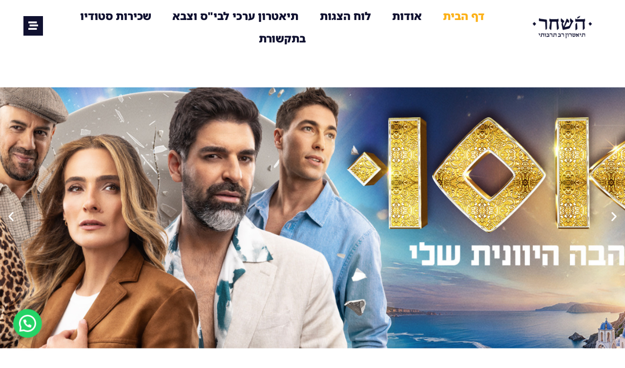

--- FILE ---
content_type: text/html; charset=UTF-8
request_url: https://shachartheater.com/
body_size: 29177
content:
<!DOCTYPE html>
<html dir="rtl" lang="he-IL">
<head>
	<meta charset="UTF-8">
		<meta name='robots' content='index, follow, max-image-preview:large, max-snippet:-1, max-video-preview:-1' />

	<!-- This site is optimized with the Yoast SEO plugin v26.8 - https://yoast.com/product/yoast-seo-wordpress/ -->
	<title>דף הבית | תיאטרון השחר רב תרבותי - תרבות / אומנות / הצגות | תיאטרון השחר</title>
	<meta name="description" content="תיאטרון השחר רב תרבותי הינה עמותה רשומה שנוסדה על מנת ליצור מסורת תיאטרלית בתרבות ובמורשת של קהילות יהודי ערב והמזרח תוך פיתוח שפה אומנותית." />
	<link rel="canonical" href="https://shachartheater.com/" />
	<meta property="og:locale" content="he_IL" />
	<meta property="og:type" content="website" />
	<meta property="og:title" content="דף הבית | תיאטרון השחר רב תרבותי - תרבות / אומנות / הצגות | תיאטרון השחר" />
	<meta property="og:description" content="תיאטרון השחר רב תרבותי הינה עמותה רשומה שנוסדה על מנת ליצור מסורת תיאטרלית בתרבות ובמורשת של קהילות יהודי ערב והמזרח תוך פיתוח שפה אומנותית." />
	<meta property="og:url" content="https://shachartheater.com/" />
	<meta property="og:site_name" content="השחר - תיאטרון רב תרבותי" />
	<meta property="article:publisher" content="https://www.facebook.com/HaShacharMulticulturalTheater" />
	<meta property="article:modified_time" content="2025-09-21T09:47:41+00:00" />
	<meta property="og:image" content="https://shachartheater.com/wp-content/uploads/2021/05/151969475_4048061038569998_8418070943541910957_n.jpg" />
	<meta property="og:image:width" content="605" />
	<meta property="og:image:height" content="605" />
	<meta property="og:image:type" content="image/jpeg" />
	<meta name="twitter:card" content="summary_large_image" />
	<script type="application/ld+json" class="yoast-schema-graph">{"@context":"https://schema.org","@graph":[{"@type":"WebPage","@id":"https://shachartheater.com/","url":"https://shachartheater.com/","name":"דף הבית | תיאטרון השחר רב תרבותי - תרבות / אומנות / הצגות | תיאטרון השחר","isPartOf":{"@id":"https://shachartheater.com/#website"},"about":{"@id":"https://shachartheater.com/#organization"},"primaryImageOfPage":{"@id":"https://shachartheater.com/#primaryimage"},"image":{"@id":"https://shachartheater.com/#primaryimage"},"thumbnailUrl":"https://shachartheater.com/wp-content/uploads/2021/05/151969475_4048061038569998_8418070943541910957_n.jpg","datePublished":"2021-04-05T09:06:47+00:00","dateModified":"2025-09-21T09:47:41+00:00","description":"תיאטרון השחר רב תרבותי הינה עמותה רשומה שנוסדה על מנת ליצור מסורת תיאטרלית בתרבות ובמורשת של קהילות יהודי ערב והמזרח תוך פיתוח שפה אומנותית.","breadcrumb":{"@id":"https://shachartheater.com/#breadcrumb"},"inLanguage":"he-IL","potentialAction":[{"@type":"ReadAction","target":["https://shachartheater.com/"]}]},{"@type":"ImageObject","inLanguage":"he-IL","@id":"https://shachartheater.com/#primaryimage","url":"https://shachartheater.com/wp-content/uploads/2021/05/151969475_4048061038569998_8418070943541910957_n.jpg","contentUrl":"https://shachartheater.com/wp-content/uploads/2021/05/151969475_4048061038569998_8418070943541910957_n.jpg","width":605,"height":605,"caption":"השחר - תיאטרון רב תרבותי | לוגו התיאטרון פוזיטיב"},{"@type":"BreadcrumbList","@id":"https://shachartheater.com/#breadcrumb","itemListElement":[{"@type":"ListItem","position":1,"name":"דף הבית"}]},{"@type":"WebSite","@id":"https://shachartheater.com/#website","url":"https://shachartheater.com/","name":"השחר - תיאטרון רב תרבותי","description":"תאטרון רב תרבותי","publisher":{"@id":"https://shachartheater.com/#organization"},"potentialAction":[{"@type":"SearchAction","target":{"@type":"EntryPoint","urlTemplate":"https://shachartheater.com/?s={search_term_string}"},"query-input":{"@type":"PropertyValueSpecification","valueRequired":true,"valueName":"search_term_string"}}],"inLanguage":"he-IL"},{"@type":"Organization","@id":"https://shachartheater.com/#organization","name":"תיאטרון השחר רב תרבותי","url":"https://shachartheater.com/","logo":{"@type":"ImageObject","inLanguage":"he-IL","@id":"https://shachartheater.com/#/schema/logo/image/","url":"https://shachartheater.com/wp-content/uploads/2019/10/לוגו-חדש-שקוף-.png","contentUrl":"https://shachartheater.com/wp-content/uploads/2019/10/לוגו-חדש-שקוף-.png","width":1772,"height":1772,"caption":"תיאטרון השחר רב תרבותי"},"image":{"@id":"https://shachartheater.com/#/schema/logo/image/"},"sameAs":["https://www.facebook.com/HaShacharMulticulturalTheater","https://www.instagram.com/hashachartheater/","https://www.youtube.com/channel/UCABw7Vyo74aqTy52VDygyiA/videos?view_as=subscriber"]}]}</script>
	<meta name="google-site-verification" content="714d437fa9f0bbec" />
	<!-- / Yoast SEO plugin. -->


<link rel='dns-prefetch' href='//cdn.enable.co.il' />
<link rel="alternate" type="application/rss+xml" title="השחר - תיאטרון רב תרבותי &laquo; פיד‏" href="https://shachartheater.com/feed/" />
<link rel="alternate" type="application/rss+xml" title="השחר - תיאטרון רב תרבותי &laquo; פיד תגובות‏" href="https://shachartheater.com/comments/feed/" />
<link rel="alternate" title="oEmbed (JSON)" type="application/json+oembed" href="https://shachartheater.com/wp-json/oembed/1.0/embed?url=https%3A%2F%2Fshachartheater.com%2F" />
<link rel="alternate" title="oEmbed (XML)" type="text/xml+oembed" href="https://shachartheater.com/wp-json/oembed/1.0/embed?url=https%3A%2F%2Fshachartheater.com%2F&#038;format=xml" />
<style id='wp-img-auto-sizes-contain-inline-css'>
img:is([sizes=auto i],[sizes^="auto," i]){contain-intrinsic-size:3000px 1500px}
/*# sourceURL=wp-img-auto-sizes-contain-inline-css */
</style>
<style id='wp-emoji-styles-inline-css'>

	img.wp-smiley, img.emoji {
		display: inline !important;
		border: none !important;
		box-shadow: none !important;
		height: 1em !important;
		width: 1em !important;
		margin: 0 0.07em !important;
		vertical-align: -0.1em !important;
		background: none !important;
		padding: 0 !important;
	}
/*# sourceURL=wp-emoji-styles-inline-css */
</style>
<style id='joinchat-button-style-inline-css'>
.wp-block-joinchat-button{border:none!important;text-align:center}.wp-block-joinchat-button figure{display:table;margin:0 auto;padding:0}.wp-block-joinchat-button figcaption{font:normal normal 400 .6em/2em var(--wp--preset--font-family--system-font,sans-serif);margin:0;padding:0}.wp-block-joinchat-button .joinchat-button__qr{background-color:#fff;border:6px solid #25d366;border-radius:30px;box-sizing:content-box;display:block;height:200px;margin:auto;overflow:hidden;padding:10px;width:200px}.wp-block-joinchat-button .joinchat-button__qr canvas,.wp-block-joinchat-button .joinchat-button__qr img{display:block;margin:auto}.wp-block-joinchat-button .joinchat-button__link{align-items:center;background-color:#25d366;border:6px solid #25d366;border-radius:30px;display:inline-flex;flex-flow:row nowrap;justify-content:center;line-height:1.25em;margin:0 auto;text-decoration:none}.wp-block-joinchat-button .joinchat-button__link:before{background:transparent var(--joinchat-ico) no-repeat center;background-size:100%;content:"";display:block;height:1.5em;margin:-.75em .75em -.75em 0;width:1.5em}.wp-block-joinchat-button figure+.joinchat-button__link{margin-top:10px}@media (orientation:landscape)and (min-height:481px),(orientation:portrait)and (min-width:481px){.wp-block-joinchat-button.joinchat-button--qr-only figure+.joinchat-button__link{display:none}}@media (max-width:480px),(orientation:landscape)and (max-height:480px){.wp-block-joinchat-button figure{display:none}}

/*# sourceURL=https://shachartheater.com/wp-content/plugins/creame-whatsapp-me/gutenberg/build/style-index.css */
</style>
<style id='global-styles-inline-css'>
:root{--wp--preset--aspect-ratio--square: 1;--wp--preset--aspect-ratio--4-3: 4/3;--wp--preset--aspect-ratio--3-4: 3/4;--wp--preset--aspect-ratio--3-2: 3/2;--wp--preset--aspect-ratio--2-3: 2/3;--wp--preset--aspect-ratio--16-9: 16/9;--wp--preset--aspect-ratio--9-16: 9/16;--wp--preset--color--black: #000000;--wp--preset--color--cyan-bluish-gray: #abb8c3;--wp--preset--color--white: #ffffff;--wp--preset--color--pale-pink: #f78da7;--wp--preset--color--vivid-red: #cf2e2e;--wp--preset--color--luminous-vivid-orange: #ff6900;--wp--preset--color--luminous-vivid-amber: #fcb900;--wp--preset--color--light-green-cyan: #7bdcb5;--wp--preset--color--vivid-green-cyan: #00d084;--wp--preset--color--pale-cyan-blue: #8ed1fc;--wp--preset--color--vivid-cyan-blue: #0693e3;--wp--preset--color--vivid-purple: #9b51e0;--wp--preset--gradient--vivid-cyan-blue-to-vivid-purple: linear-gradient(135deg,rgb(6,147,227) 0%,rgb(155,81,224) 100%);--wp--preset--gradient--light-green-cyan-to-vivid-green-cyan: linear-gradient(135deg,rgb(122,220,180) 0%,rgb(0,208,130) 100%);--wp--preset--gradient--luminous-vivid-amber-to-luminous-vivid-orange: linear-gradient(135deg,rgb(252,185,0) 0%,rgb(255,105,0) 100%);--wp--preset--gradient--luminous-vivid-orange-to-vivid-red: linear-gradient(135deg,rgb(255,105,0) 0%,rgb(207,46,46) 100%);--wp--preset--gradient--very-light-gray-to-cyan-bluish-gray: linear-gradient(135deg,rgb(238,238,238) 0%,rgb(169,184,195) 100%);--wp--preset--gradient--cool-to-warm-spectrum: linear-gradient(135deg,rgb(74,234,220) 0%,rgb(151,120,209) 20%,rgb(207,42,186) 40%,rgb(238,44,130) 60%,rgb(251,105,98) 80%,rgb(254,248,76) 100%);--wp--preset--gradient--blush-light-purple: linear-gradient(135deg,rgb(255,206,236) 0%,rgb(152,150,240) 100%);--wp--preset--gradient--blush-bordeaux: linear-gradient(135deg,rgb(254,205,165) 0%,rgb(254,45,45) 50%,rgb(107,0,62) 100%);--wp--preset--gradient--luminous-dusk: linear-gradient(135deg,rgb(255,203,112) 0%,rgb(199,81,192) 50%,rgb(65,88,208) 100%);--wp--preset--gradient--pale-ocean: linear-gradient(135deg,rgb(255,245,203) 0%,rgb(182,227,212) 50%,rgb(51,167,181) 100%);--wp--preset--gradient--electric-grass: linear-gradient(135deg,rgb(202,248,128) 0%,rgb(113,206,126) 100%);--wp--preset--gradient--midnight: linear-gradient(135deg,rgb(2,3,129) 0%,rgb(40,116,252) 100%);--wp--preset--font-size--small: 13px;--wp--preset--font-size--medium: 20px;--wp--preset--font-size--large: 36px;--wp--preset--font-size--x-large: 42px;--wp--preset--spacing--20: 0.44rem;--wp--preset--spacing--30: 0.67rem;--wp--preset--spacing--40: 1rem;--wp--preset--spacing--50: 1.5rem;--wp--preset--spacing--60: 2.25rem;--wp--preset--spacing--70: 3.38rem;--wp--preset--spacing--80: 5.06rem;--wp--preset--shadow--natural: 6px 6px 9px rgba(0, 0, 0, 0.2);--wp--preset--shadow--deep: 12px 12px 50px rgba(0, 0, 0, 0.4);--wp--preset--shadow--sharp: 6px 6px 0px rgba(0, 0, 0, 0.2);--wp--preset--shadow--outlined: 6px 6px 0px -3px rgb(255, 255, 255), 6px 6px rgb(0, 0, 0);--wp--preset--shadow--crisp: 6px 6px 0px rgb(0, 0, 0);}:root { --wp--style--global--content-size: 800px;--wp--style--global--wide-size: 1200px; }:where(body) { margin: 0; }.wp-site-blocks > .alignleft { float: left; margin-right: 2em; }.wp-site-blocks > .alignright { float: right; margin-left: 2em; }.wp-site-blocks > .aligncenter { justify-content: center; margin-left: auto; margin-right: auto; }:where(.wp-site-blocks) > * { margin-block-start: 24px; margin-block-end: 0; }:where(.wp-site-blocks) > :first-child { margin-block-start: 0; }:where(.wp-site-blocks) > :last-child { margin-block-end: 0; }:root { --wp--style--block-gap: 24px; }:root :where(.is-layout-flow) > :first-child{margin-block-start: 0;}:root :where(.is-layout-flow) > :last-child{margin-block-end: 0;}:root :where(.is-layout-flow) > *{margin-block-start: 24px;margin-block-end: 0;}:root :where(.is-layout-constrained) > :first-child{margin-block-start: 0;}:root :where(.is-layout-constrained) > :last-child{margin-block-end: 0;}:root :where(.is-layout-constrained) > *{margin-block-start: 24px;margin-block-end: 0;}:root :where(.is-layout-flex){gap: 24px;}:root :where(.is-layout-grid){gap: 24px;}.is-layout-flow > .alignleft{float: left;margin-inline-start: 0;margin-inline-end: 2em;}.is-layout-flow > .alignright{float: right;margin-inline-start: 2em;margin-inline-end: 0;}.is-layout-flow > .aligncenter{margin-left: auto !important;margin-right: auto !important;}.is-layout-constrained > .alignleft{float: left;margin-inline-start: 0;margin-inline-end: 2em;}.is-layout-constrained > .alignright{float: right;margin-inline-start: 2em;margin-inline-end: 0;}.is-layout-constrained > .aligncenter{margin-left: auto !important;margin-right: auto !important;}.is-layout-constrained > :where(:not(.alignleft):not(.alignright):not(.alignfull)){max-width: var(--wp--style--global--content-size);margin-left: auto !important;margin-right: auto !important;}.is-layout-constrained > .alignwide{max-width: var(--wp--style--global--wide-size);}body .is-layout-flex{display: flex;}.is-layout-flex{flex-wrap: wrap;align-items: center;}.is-layout-flex > :is(*, div){margin: 0;}body .is-layout-grid{display: grid;}.is-layout-grid > :is(*, div){margin: 0;}body{padding-top: 0px;padding-right: 0px;padding-bottom: 0px;padding-left: 0px;}a:where(:not(.wp-element-button)){text-decoration: underline;}:root :where(.wp-element-button, .wp-block-button__link){background-color: #32373c;border-width: 0;color: #fff;font-family: inherit;font-size: inherit;font-style: inherit;font-weight: inherit;letter-spacing: inherit;line-height: inherit;padding-top: calc(0.667em + 2px);padding-right: calc(1.333em + 2px);padding-bottom: calc(0.667em + 2px);padding-left: calc(1.333em + 2px);text-decoration: none;text-transform: inherit;}.has-black-color{color: var(--wp--preset--color--black) !important;}.has-cyan-bluish-gray-color{color: var(--wp--preset--color--cyan-bluish-gray) !important;}.has-white-color{color: var(--wp--preset--color--white) !important;}.has-pale-pink-color{color: var(--wp--preset--color--pale-pink) !important;}.has-vivid-red-color{color: var(--wp--preset--color--vivid-red) !important;}.has-luminous-vivid-orange-color{color: var(--wp--preset--color--luminous-vivid-orange) !important;}.has-luminous-vivid-amber-color{color: var(--wp--preset--color--luminous-vivid-amber) !important;}.has-light-green-cyan-color{color: var(--wp--preset--color--light-green-cyan) !important;}.has-vivid-green-cyan-color{color: var(--wp--preset--color--vivid-green-cyan) !important;}.has-pale-cyan-blue-color{color: var(--wp--preset--color--pale-cyan-blue) !important;}.has-vivid-cyan-blue-color{color: var(--wp--preset--color--vivid-cyan-blue) !important;}.has-vivid-purple-color{color: var(--wp--preset--color--vivid-purple) !important;}.has-black-background-color{background-color: var(--wp--preset--color--black) !important;}.has-cyan-bluish-gray-background-color{background-color: var(--wp--preset--color--cyan-bluish-gray) !important;}.has-white-background-color{background-color: var(--wp--preset--color--white) !important;}.has-pale-pink-background-color{background-color: var(--wp--preset--color--pale-pink) !important;}.has-vivid-red-background-color{background-color: var(--wp--preset--color--vivid-red) !important;}.has-luminous-vivid-orange-background-color{background-color: var(--wp--preset--color--luminous-vivid-orange) !important;}.has-luminous-vivid-amber-background-color{background-color: var(--wp--preset--color--luminous-vivid-amber) !important;}.has-light-green-cyan-background-color{background-color: var(--wp--preset--color--light-green-cyan) !important;}.has-vivid-green-cyan-background-color{background-color: var(--wp--preset--color--vivid-green-cyan) !important;}.has-pale-cyan-blue-background-color{background-color: var(--wp--preset--color--pale-cyan-blue) !important;}.has-vivid-cyan-blue-background-color{background-color: var(--wp--preset--color--vivid-cyan-blue) !important;}.has-vivid-purple-background-color{background-color: var(--wp--preset--color--vivid-purple) !important;}.has-black-border-color{border-color: var(--wp--preset--color--black) !important;}.has-cyan-bluish-gray-border-color{border-color: var(--wp--preset--color--cyan-bluish-gray) !important;}.has-white-border-color{border-color: var(--wp--preset--color--white) !important;}.has-pale-pink-border-color{border-color: var(--wp--preset--color--pale-pink) !important;}.has-vivid-red-border-color{border-color: var(--wp--preset--color--vivid-red) !important;}.has-luminous-vivid-orange-border-color{border-color: var(--wp--preset--color--luminous-vivid-orange) !important;}.has-luminous-vivid-amber-border-color{border-color: var(--wp--preset--color--luminous-vivid-amber) !important;}.has-light-green-cyan-border-color{border-color: var(--wp--preset--color--light-green-cyan) !important;}.has-vivid-green-cyan-border-color{border-color: var(--wp--preset--color--vivid-green-cyan) !important;}.has-pale-cyan-blue-border-color{border-color: var(--wp--preset--color--pale-cyan-blue) !important;}.has-vivid-cyan-blue-border-color{border-color: var(--wp--preset--color--vivid-cyan-blue) !important;}.has-vivid-purple-border-color{border-color: var(--wp--preset--color--vivid-purple) !important;}.has-vivid-cyan-blue-to-vivid-purple-gradient-background{background: var(--wp--preset--gradient--vivid-cyan-blue-to-vivid-purple) !important;}.has-light-green-cyan-to-vivid-green-cyan-gradient-background{background: var(--wp--preset--gradient--light-green-cyan-to-vivid-green-cyan) !important;}.has-luminous-vivid-amber-to-luminous-vivid-orange-gradient-background{background: var(--wp--preset--gradient--luminous-vivid-amber-to-luminous-vivid-orange) !important;}.has-luminous-vivid-orange-to-vivid-red-gradient-background{background: var(--wp--preset--gradient--luminous-vivid-orange-to-vivid-red) !important;}.has-very-light-gray-to-cyan-bluish-gray-gradient-background{background: var(--wp--preset--gradient--very-light-gray-to-cyan-bluish-gray) !important;}.has-cool-to-warm-spectrum-gradient-background{background: var(--wp--preset--gradient--cool-to-warm-spectrum) !important;}.has-blush-light-purple-gradient-background{background: var(--wp--preset--gradient--blush-light-purple) !important;}.has-blush-bordeaux-gradient-background{background: var(--wp--preset--gradient--blush-bordeaux) !important;}.has-luminous-dusk-gradient-background{background: var(--wp--preset--gradient--luminous-dusk) !important;}.has-pale-ocean-gradient-background{background: var(--wp--preset--gradient--pale-ocean) !important;}.has-electric-grass-gradient-background{background: var(--wp--preset--gradient--electric-grass) !important;}.has-midnight-gradient-background{background: var(--wp--preset--gradient--midnight) !important;}.has-small-font-size{font-size: var(--wp--preset--font-size--small) !important;}.has-medium-font-size{font-size: var(--wp--preset--font-size--medium) !important;}.has-large-font-size{font-size: var(--wp--preset--font-size--large) !important;}.has-x-large-font-size{font-size: var(--wp--preset--font-size--x-large) !important;}
:root :where(.wp-block-pullquote){font-size: 1.5em;line-height: 1.6;}
/*# sourceURL=global-styles-inline-css */
</style>
<link rel='stylesheet' id='hello-elementor-css' href='https://shachartheater.com/wp-content/themes/hello-elementor/assets/css/reset.css?ver=3.4.6' media='all' />
<link rel='stylesheet' id='hello-elementor-theme-style-css' href='https://shachartheater.com/wp-content/themes/hello-elementor/assets/css/theme.css?ver=3.4.6' media='all' />
<link rel='stylesheet' id='hello-elementor-header-footer-css' href='https://shachartheater.com/wp-content/themes/hello-elementor/assets/css/header-footer.css?ver=3.4.6' media='all' />
<link rel='stylesheet' id='elementor-frontend-css' href='https://shachartheater.com/wp-content/plugins/elementor/assets/css/frontend.min.css?ver=3.34.2' media='all' />
<style id='elementor-frontend-inline-css'>
.elementor-kit-860{--e-global-color-primary:#FCB21B;--e-global-color-secondary:#54595F;--e-global-color-text:#7A7A7A;--e-global-color-accent:#29438C;--e-global-color-f428a3b:#F8F8F8;--e-global-color-0b8c60f:#101130;--e-global-typography-primary-font-family:"Rubik";--e-global-typography-primary-font-weight:600;--e-global-typography-secondary-font-family:"Roboto Slab";--e-global-typography-secondary-font-weight:400;--e-global-typography-text-font-family:"Rubik";--e-global-typography-text-font-weight:400;--e-global-typography-accent-font-family:"Rubik";--e-global-typography-accent-font-weight:500;background-color:#FFFFFF;}.elementor-kit-860 e-page-transition{background-color:#FFBC7D;}.elementor-section.elementor-section-boxed > .elementor-container{max-width:1140px;}.e-con{--container-max-width:1140px;}.elementor-widget:not(:last-child){margin-block-end:20px;}.elementor-element{--widgets-spacing:20px 20px;--widgets-spacing-row:20px;--widgets-spacing-column:20px;}{}h1.entry-title{display:var(--page-title-display);}@media(max-width:1024px){.elementor-section.elementor-section-boxed > .elementor-container{max-width:1024px;}.e-con{--container-max-width:1024px;}}@media(max-width:767px){.elementor-section.elementor-section-boxed > .elementor-container{max-width:767px;}.e-con{--container-max-width:767px;}}
.elementor-1050 .elementor-element.elementor-element-b573fe1:not(.elementor-motion-effects-element-type-background), .elementor-1050 .elementor-element.elementor-element-b573fe1 > .elementor-motion-effects-container > .elementor-motion-effects-layer{background-color:#FFFFFF;}.elementor-1050 .elementor-element.elementor-element-b573fe1{box-shadow:0px 10px 10px 0px rgba(221, 221, 221, 0.5);transition:background 0.3s, border 0.3s, border-radius 0.3s, box-shadow 0.3s;}.elementor-1050 .elementor-element.elementor-element-b573fe1 > .elementor-background-overlay{transition:background 0.3s, border-radius 0.3s, opacity 0.3s;}.elementor-bc-flex-widget .elementor-1050 .elementor-element.elementor-element-608c0b5.elementor-column .elementor-widget-wrap{align-items:center;}.elementor-1050 .elementor-element.elementor-element-608c0b5.elementor-column.elementor-element[data-element_type="column"] > .elementor-widget-wrap.elementor-element-populated{align-content:center;align-items:center;}.elementor-1050 .elementor-element.elementor-element-608c0b5.elementor-column > .elementor-widget-wrap{justify-content:center;}.elementor-widget-image .widget-image-caption{color:var( --e-global-color-text );font-family:var( --e-global-typography-text-font-family ), Sans-serif;font-weight:var( --e-global-typography-text-font-weight );}.elementor-1050 .elementor-element.elementor-element-6cf21d7 img{width:53%;}.elementor-bc-flex-widget .elementor-1050 .elementor-element.elementor-element-b9898d6.elementor-column .elementor-widget-wrap{align-items:center;}.elementor-1050 .elementor-element.elementor-element-b9898d6.elementor-column.elementor-element[data-element_type="column"] > .elementor-widget-wrap.elementor-element-populated{align-content:center;align-items:center;}.elementor-1050 .elementor-element.elementor-element-b9898d6.elementor-column > .elementor-widget-wrap{justify-content:center;}.elementor-widget-nav-menu .elementor-nav-menu .elementor-item{font-family:var( --e-global-typography-primary-font-family ), Sans-serif;font-weight:var( --e-global-typography-primary-font-weight );}.elementor-widget-nav-menu .elementor-nav-menu--main .elementor-item{color:var( --e-global-color-text );fill:var( --e-global-color-text );}.elementor-widget-nav-menu .elementor-nav-menu--main .elementor-item:hover,
					.elementor-widget-nav-menu .elementor-nav-menu--main .elementor-item.elementor-item-active,
					.elementor-widget-nav-menu .elementor-nav-menu--main .elementor-item.highlighted,
					.elementor-widget-nav-menu .elementor-nav-menu--main .elementor-item:focus{color:var( --e-global-color-accent );fill:var( --e-global-color-accent );}.elementor-widget-nav-menu .elementor-nav-menu--main:not(.e--pointer-framed) .elementor-item:before,
					.elementor-widget-nav-menu .elementor-nav-menu--main:not(.e--pointer-framed) .elementor-item:after{background-color:var( --e-global-color-accent );}.elementor-widget-nav-menu .e--pointer-framed .elementor-item:before,
					.elementor-widget-nav-menu .e--pointer-framed .elementor-item:after{border-color:var( --e-global-color-accent );}.elementor-widget-nav-menu{--e-nav-menu-divider-color:var( --e-global-color-text );}.elementor-widget-nav-menu .elementor-nav-menu--dropdown .elementor-item, .elementor-widget-nav-menu .elementor-nav-menu--dropdown  .elementor-sub-item{font-family:var( --e-global-typography-accent-font-family ), Sans-serif;font-weight:var( --e-global-typography-accent-font-weight );}.elementor-1050 .elementor-element.elementor-element-d5c9760 > .elementor-widget-container{margin:0px 0px 0px 0px;}.elementor-1050 .elementor-element.elementor-element-d5c9760 .elementor-menu-toggle{margin:0 auto;background-color:var( --e-global-color-0b8c60f );}.elementor-1050 .elementor-element.elementor-element-d5c9760 .elementor-nav-menu .elementor-item{font-family:"Noto Sans Hebrew", Sans-serif;font-size:22px;font-weight:900;letter-spacing:0px;}.elementor-1050 .elementor-element.elementor-element-d5c9760 .elementor-nav-menu--main .elementor-item{color:var( --e-global-color-0b8c60f );fill:var( --e-global-color-0b8c60f );}.elementor-1050 .elementor-element.elementor-element-d5c9760 .elementor-nav-menu--main .elementor-item:hover,
					.elementor-1050 .elementor-element.elementor-element-d5c9760 .elementor-nav-menu--main .elementor-item.elementor-item-active,
					.elementor-1050 .elementor-element.elementor-element-d5c9760 .elementor-nav-menu--main .elementor-item.highlighted,
					.elementor-1050 .elementor-element.elementor-element-d5c9760 .elementor-nav-menu--main .elementor-item:focus{color:#FCB117;fill:#FCB117;}.elementor-1050 .elementor-element.elementor-element-d5c9760 .elementor-nav-menu--main .elementor-item.elementor-item-active{color:#FCB117;}.elementor-1050 .elementor-element.elementor-element-d5c9760 .elementor-nav-menu--dropdown a, .elementor-1050 .elementor-element.elementor-element-d5c9760 .elementor-menu-toggle{color:#FFFFFF;fill:#FFFFFF;}.elementor-1050 .elementor-element.elementor-element-d5c9760 .elementor-nav-menu--dropdown{background-color:#111135;}.elementor-1050 .elementor-element.elementor-element-d5c9760 .elementor-nav-menu--dropdown a:hover,
					.elementor-1050 .elementor-element.elementor-element-d5c9760 .elementor-nav-menu--dropdown a:focus,
					.elementor-1050 .elementor-element.elementor-element-d5c9760 .elementor-nav-menu--dropdown a.elementor-item-active,
					.elementor-1050 .elementor-element.elementor-element-d5c9760 .elementor-nav-menu--dropdown a.highlighted,
					.elementor-1050 .elementor-element.elementor-element-d5c9760 .elementor-menu-toggle:hover,
					.elementor-1050 .elementor-element.elementor-element-d5c9760 .elementor-menu-toggle:focus{color:#FCB117;}.elementor-1050 .elementor-element.elementor-element-d5c9760 .elementor-nav-menu--dropdown a:hover,
					.elementor-1050 .elementor-element.elementor-element-d5c9760 .elementor-nav-menu--dropdown a:focus,
					.elementor-1050 .elementor-element.elementor-element-d5c9760 .elementor-nav-menu--dropdown a.elementor-item-active,
					.elementor-1050 .elementor-element.elementor-element-d5c9760 .elementor-nav-menu--dropdown a.highlighted{background-color:#0A0736;}.elementor-1050 .elementor-element.elementor-element-d5c9760 .elementor-nav-menu--dropdown .elementor-item, .elementor-1050 .elementor-element.elementor-element-d5c9760 .elementor-nav-menu--dropdown  .elementor-sub-item{font-family:"Open Sans Hebrew Condensed", Sans-serif;font-weight:500;}.elementor-1050 .elementor-element.elementor-element-d5c9760 div.elementor-menu-toggle{color:#FFFFFF;}.elementor-1050 .elementor-element.elementor-element-d5c9760 div.elementor-menu-toggle svg{fill:#FFFFFF;}.elementor-1050 .elementor-element.elementor-element-d5c9760 div.elementor-menu-toggle:hover, .elementor-1050 .elementor-element.elementor-element-d5c9760 div.elementor-menu-toggle:focus{color:var( --e-global-color-primary );}.elementor-1050 .elementor-element.elementor-element-d5c9760 div.elementor-menu-toggle:hover svg, .elementor-1050 .elementor-element.elementor-element-d5c9760 div.elementor-menu-toggle:focus svg{fill:var( --e-global-color-primary );}.elementor-bc-flex-widget .elementor-1050 .elementor-element.elementor-element-b03eadb.elementor-column .elementor-widget-wrap{align-items:center;}.elementor-1050 .elementor-element.elementor-element-b03eadb.elementor-column.elementor-element[data-element_type="column"] > .elementor-widget-wrap.elementor-element-populated{align-content:center;align-items:center;}.elementor-1050 .elementor-element.elementor-element-b03eadb.elementor-column > .elementor-widget-wrap{justify-content:center;}.elementor-widget-icon.elementor-view-stacked .elementor-icon{background-color:var( --e-global-color-primary );}.elementor-widget-icon.elementor-view-framed .elementor-icon, .elementor-widget-icon.elementor-view-default .elementor-icon{color:var( --e-global-color-primary );border-color:var( --e-global-color-primary );}.elementor-widget-icon.elementor-view-framed .elementor-icon, .elementor-widget-icon.elementor-view-default .elementor-icon svg{fill:var( --e-global-color-primary );}.elementor-1050 .elementor-element.elementor-element-e327cb0 .elementor-icon-wrapper{text-align:center;}.elementor-1050 .elementor-element.elementor-element-e327cb0.elementor-view-stacked .elementor-icon{background-color:var( --e-global-color-0b8c60f );}.elementor-1050 .elementor-element.elementor-element-e327cb0.elementor-view-framed .elementor-icon, .elementor-1050 .elementor-element.elementor-element-e327cb0.elementor-view-default .elementor-icon{color:var( --e-global-color-0b8c60f );border-color:var( --e-global-color-0b8c60f );}.elementor-1050 .elementor-element.elementor-element-e327cb0.elementor-view-framed .elementor-icon, .elementor-1050 .elementor-element.elementor-element-e327cb0.elementor-view-default .elementor-icon svg{fill:var( --e-global-color-0b8c60f );}.elementor-1050 .elementor-element.elementor-element-e327cb0.elementor-view-stacked .elementor-icon:hover{background-color:var( --e-global-color-primary );color:var( --e-global-color-0b8c60f );}.elementor-1050 .elementor-element.elementor-element-e327cb0.elementor-view-framed .elementor-icon:hover, .elementor-1050 .elementor-element.elementor-element-e327cb0.elementor-view-default .elementor-icon:hover{color:var( --e-global-color-primary );border-color:var( --e-global-color-primary );}.elementor-1050 .elementor-element.elementor-element-e327cb0.elementor-view-framed .elementor-icon:hover, .elementor-1050 .elementor-element.elementor-element-e327cb0.elementor-view-default .elementor-icon:hover svg{fill:var( --e-global-color-primary );}.elementor-1050 .elementor-element.elementor-element-e327cb0.elementor-view-framed .elementor-icon:hover{background-color:var( --e-global-color-0b8c60f );}.elementor-1050 .elementor-element.elementor-element-e327cb0.elementor-view-stacked .elementor-icon:hover svg{fill:var( --e-global-color-0b8c60f );}.elementor-1050 .elementor-element.elementor-element-e327cb0 .elementor-icon{font-size:20px;}.elementor-1050 .elementor-element.elementor-element-e327cb0 .elementor-icon svg{height:20px;}.elementor-1050 .elementor-element.elementor-element-d085afc > .elementor-element-populated{margin:0px 0px 0px 0px;--e-column-margin-right:0px;--e-column-margin-left:0px;padding:0px 0px 0px 0px;}.elementor-widget-slides .elementor-slide-heading{font-family:var( --e-global-typography-primary-font-family ), Sans-serif;font-weight:var( --e-global-typography-primary-font-weight );}.elementor-widget-slides .elementor-slide-description{font-family:var( --e-global-typography-secondary-font-family ), Sans-serif;font-weight:var( --e-global-typography-secondary-font-weight );}.elementor-widget-slides .elementor-slide-button{font-family:var( --e-global-typography-accent-font-family ), Sans-serif;font-weight:var( --e-global-typography-accent-font-weight );}.elementor-1050 .elementor-element.elementor-element-92895c5 .elementor-repeater-item-213fab5 .swiper-slide-bg{background-color:#0B0010;background-image:url(https://shachartheater.com/wp-content/uploads/2025/04/ללא-שם-1920-x-750-פיקסל.png);background-size:cover;}.elementor-1050 .elementor-element.elementor-element-92895c5 .elementor-repeater-item-213fab5 .swiper-slide-contents{margin:0 auto;}.elementor-1050 .elementor-element.elementor-element-92895c5 .elementor-repeater-item-213fab5 .swiper-slide-inner{align-items:center;text-align:center;}.elementor-1050 .elementor-element.elementor-element-92895c5 .elementor-repeater-item-0edafa7 .swiper-slide-bg{background-color:#0B0010;background-image:url(https://shachartheater.com/wp-content/uploads/2021/05/DSC09528111.jpg);background-size:cover;}.elementor-1050 .elementor-element.elementor-element-92895c5 .elementor-repeater-item-0edafa7 .swiper-slide-contents{margin:0 auto;}.elementor-1050 .elementor-element.elementor-element-92895c5 .elementor-repeater-item-0edafa7 .swiper-slide-inner{align-items:center;text-align:center;}.elementor-1050 .elementor-element.elementor-element-92895c5 .elementor-repeater-item-0a91f9d .swiper-slide-bg{background-color:#0B0010;background-image:url(https://shachartheater.com/wp-content/uploads/2021/05/צילום-מסך-2022-11-03-084800.png);background-size:cover;}.elementor-1050 .elementor-element.elementor-element-92895c5 .elementor-repeater-item-0a91f9d .swiper-slide-contents{margin:0 auto;}.elementor-1050 .elementor-element.elementor-element-92895c5 .elementor-repeater-item-0a91f9d .swiper-slide-inner{align-items:center;text-align:center;}.elementor-1050 .elementor-element.elementor-element-92895c5 .elementor-repeater-item-3ca75e4 .swiper-slide-bg{background-color:#020202;background-image:url(https://shachartheater.com/wp-content/uploads/2021/05/1.jpg);background-size:cover;}.elementor-1050 .elementor-element.elementor-element-92895c5 .elementor-repeater-item-c41ab04 .swiper-slide-bg{background-color:#0B0010;background-image:url(https://shachartheater.com/wp-content/uploads/2021/05/035A3673-scaled.jpg);background-size:cover;}.elementor-1050 .elementor-element.elementor-element-92895c5 .swiper-slide{transition-duration:calc(5000ms*1.2);height:662px;}.elementor-1050 .elementor-element.elementor-element-92895c5 .elementor-slide-button{background-color:#FEB117;font-family:"Open Sans Hebrew Condensed", Sans-serif;font-weight:900;line-height:1em;letter-spacing:3px;border-width:2px;color:#FFFFFF;border-color:#FEB117;}.elementor-1050 .elementor-element.elementor-element-92895c5 > .elementor-widget-container{margin:0px 0px 0px 0px;padding:0px 0px 0px 0px;}.elementor-1050 .elementor-element.elementor-element-92895c5 .swiper-slide-contents{max-width:100%;text-shadow:-17px 0px 22px #000000;}.elementor-1050 .elementor-element.elementor-element-92895c5 .swiper-slide-inner{padding:150px 0px 0px 0px;text-align:center;}.elementor-1050 .elementor-element.elementor-element-92895c5 .swiper-slide-inner .elementor-slide-heading:not(:last-child){margin-bottom:10px;}.elementor-1050 .elementor-element.elementor-element-92895c5 .elementor-slide-heading{color:#FEB117;font-family:"Open Sans Hebrew Condensed", Sans-serif;font-size:53px;font-weight:800;}.elementor-1050 .elementor-element.elementor-element-92895c5 .swiper-slide-inner .elementor-slide-description:not(:last-child){margin-bottom:10px;}.elementor-1050 .elementor-element.elementor-element-92895c5 .elementor-slide-description{color:#FFFFFF;font-family:"Open Sans Hebrew Condensed", Sans-serif;font-size:22px;font-weight:500;}.elementor-1050 .elementor-element.elementor-element-92895c5 .elementor-slide-button:hover{color:#FFFFFF;border-color:#FFFFFF;}.elementor-1050 .elementor-element.elementor-element-92895c5 .elementor-swiper-button{color:#FFFFFF;}.elementor-1050 .elementor-element.elementor-element-92895c5 .elementor-swiper-button svg{fill:#FFFFFF;}.elementor-1050 .elementor-element.elementor-element-6cd7220 > .elementor-element-populated{margin:0px 0px 0px 0px;--e-column-margin-right:0px;--e-column-margin-left:0px;padding:0px 0px 0px 0px;}.elementor-1050 .elementor-element.elementor-element-fec4e85 .elementor-repeater-item-213fab5 .swiper-slide-bg{background-color:#0B0010;background-image:url(https://shachartheater.com/wp-content/uploads/2025/04/800x800.jpg);background-size:cover;}.elementor-1050 .elementor-element.elementor-element-fec4e85 .elementor-repeater-item-213fab5 .swiper-slide-contents{margin:0 auto;}.elementor-1050 .elementor-element.elementor-element-fec4e85 .elementor-repeater-item-213fab5 .swiper-slide-inner{align-items:center;text-align:center;}.elementor-1050 .elementor-element.elementor-element-fec4e85 .elementor-repeater-item-0edafa7 .swiper-slide-bg{background-color:#0B0010;background-image:url(https://shachartheater.com/wp-content/uploads/2021/05/DSC09528111.jpg);background-size:cover;}.elementor-1050 .elementor-element.elementor-element-fec4e85 .elementor-repeater-item-0edafa7 .swiper-slide-contents{margin:0 auto;}.elementor-1050 .elementor-element.elementor-element-fec4e85 .elementor-repeater-item-0edafa7 .swiper-slide-inner{align-items:center;text-align:center;}.elementor-1050 .elementor-element.elementor-element-fec4e85 .elementor-repeater-item-0a91f9d .swiper-slide-bg{background-color:#0B0010;background-image:url(https://shachartheater.com/wp-content/uploads/2021/05/צילום-מסך-2022-11-03-084800.png);background-size:cover;}.elementor-1050 .elementor-element.elementor-element-fec4e85 .elementor-repeater-item-0a91f9d .swiper-slide-contents{margin:0 auto;}.elementor-1050 .elementor-element.elementor-element-fec4e85 .elementor-repeater-item-0a91f9d .swiper-slide-inner{align-items:center;text-align:center;}.elementor-1050 .elementor-element.elementor-element-fec4e85 .elementor-repeater-item-3ca75e4 .swiper-slide-bg{background-color:#020202;background-image:url(https://shachartheater.com/wp-content/uploads/2021/05/1.jpg);background-size:cover;}.elementor-1050 .elementor-element.elementor-element-fec4e85 .elementor-repeater-item-c41ab04 .swiper-slide-bg{background-color:#0B0010;background-image:url(https://shachartheater.com/wp-content/uploads/2021/05/035A3673-scaled.jpg);background-size:cover;}.elementor-1050 .elementor-element.elementor-element-fec4e85 .swiper-slide{transition-duration:calc(5000ms*1.2);height:750px;}.elementor-1050 .elementor-element.elementor-element-fec4e85 .elementor-slide-button{background-color:#FEB117;font-family:"Open Sans Hebrew Condensed", Sans-serif;font-weight:900;line-height:1em;letter-spacing:3px;border-width:2px;color:#FFFFFF;border-color:#FEB117;}.elementor-1050 .elementor-element.elementor-element-fec4e85 > .elementor-widget-container{margin:0px 0px 0px 0px;padding:0px 0px 0px 0px;}.elementor-1050 .elementor-element.elementor-element-fec4e85 .swiper-slide-contents{max-width:100%;text-shadow:-17px 0px 22px #000000;}.elementor-1050 .elementor-element.elementor-element-fec4e85 .swiper-slide-inner{padding:150px 0px 0px 0px;text-align:center;}.elementor-1050 .elementor-element.elementor-element-fec4e85 .swiper-slide-inner .elementor-slide-heading:not(:last-child){margin-bottom:10px;}.elementor-1050 .elementor-element.elementor-element-fec4e85 .elementor-slide-heading{color:#FEB117;font-family:"Open Sans Hebrew Condensed", Sans-serif;font-size:53px;font-weight:800;}.elementor-1050 .elementor-element.elementor-element-fec4e85 .swiper-slide-inner .elementor-slide-description:not(:last-child){margin-bottom:10px;}.elementor-1050 .elementor-element.elementor-element-fec4e85 .elementor-slide-description{color:#FFFFFF;font-family:"Open Sans Hebrew Condensed", Sans-serif;font-size:22px;font-weight:500;}.elementor-1050 .elementor-element.elementor-element-fec4e85 .elementor-slide-button:hover{color:#FFFFFF;border-color:#FFFFFF;}.elementor-1050 .elementor-element.elementor-element-fec4e85 .elementor-swiper-button{color:#FFFFFF;}.elementor-1050 .elementor-element.elementor-element-fec4e85 .elementor-swiper-button svg{fill:#FFFFFF;}.elementor-1050 .elementor-element.elementor-element-913faef > .elementor-element-populated{margin:20px 0px 0px 0px;--e-column-margin-right:0px;--e-column-margin-left:0px;padding:0px 0px 0px 0px;}.elementor-1050 .elementor-element.elementor-element-3751ced > .elementor-widget-container{border-radius:0px 0px 0px 0px;}.elementor-1050 .elementor-element.elementor-element-3751ced img{border-radius:30px 30px 30px 30px;}.elementor-1050 .elementor-element.elementor-element-89cc5ce{margin-top:20px;margin-bottom:0px;}.elementor-1050 .elementor-element.elementor-element-84c8194 > .elementor-widget-container{margin:-28px 0px 0px 0px;}.elementor-1050 .elementor-element.elementor-element-c5cf9f3 > .elementor-widget-container{margin:-28px 0px 0px 0px;}.elementor-widget-ha-card .ha-badge{font-family:var( --e-global-typography-text-font-family ), Sans-serif;font-weight:var( --e-global-typography-text-font-weight );}.elementor-widget-ha-card .ha-card-title{font-family:var( --e-global-typography-secondary-font-family ), Sans-serif;font-weight:var( --e-global-typography-secondary-font-weight );}.elementor-widget-ha-card .ha-card-text{font-family:var( --e-global-typography-text-font-family ), Sans-serif;font-weight:var( --e-global-typography-text-font-weight );}.elementor-widget-ha-card .ha-btn{font-family:var( --e-global-typography-accent-font-family ), Sans-serif;font-weight:var( --e-global-typography-accent-font-weight );}.elementor-1050 .elementor-element.elementor-element-8c82482 .elementor-widget-container{-webkit-box-orient:vertical;-webkit-box-direction:normal;-ms-flex-direction:column;flex-direction:column;text-align:center;}.elementor-1050 .elementor-element.elementor-element-8c82482 > .elementor-widget-container{margin:-92px 70px 50px 70px;padding:0px 0px 0px 0px;}.elementor-1050 .elementor-element.elementor-element-8c82482 .ha-card-title{color:#2C4B9B;font-family:"Open Sans Hebrew Condensed", Sans-serif;font-weight:600;}.elementor-1050 .elementor-element.elementor-element-8c82482 .ha-card-text{color:#2C4B9B;font-family:"Open Sans Hebrew Condensed", Sans-serif;font-size:18px;font-weight:400;}.elementor-1050 .elementor-element.elementor-element-8c82482 .ha-btn{font-family:"Open Sans Hebrew Condensed", Sans-serif;font-size:18px;font-weight:500;letter-spacing:0.8px;background-color:#FBB016;}.elementor-1050 .elementor-element.elementor-element-8c82482 .ha-btn:hover, .elementor-1050 .elementor-element.elementor-element-8c82482 .ha-btn:focus{background-color:#0A0736;}.elementor-1050 .elementor-element.elementor-element-2f52d2a .elementor-widget-container{-webkit-box-orient:vertical;-webkit-box-direction:normal;-ms-flex-direction:column;flex-direction:column;text-align:center;}.elementor-1050 .elementor-element.elementor-element-2f52d2a > .elementor-widget-container{margin:-92px 70px 50px 70px;padding:0px 0px 0px 0px;}.elementor-1050 .elementor-element.elementor-element-2f52d2a .ha-card-title{color:#2C4B9B;font-family:"Open Sans Hebrew Condensed", Sans-serif;font-weight:600;}.elementor-1050 .elementor-element.elementor-element-2f52d2a .ha-card-text{color:#2C4B9B;font-family:"Open Sans Hebrew Condensed", Sans-serif;font-size:18px;font-weight:400;}.elementor-1050 .elementor-element.elementor-element-2f52d2a .ha-btn{font-family:"Open Sans Hebrew Condensed", Sans-serif;font-size:18px;font-weight:500;letter-spacing:0.8px;background-color:#FBB016;}.elementor-1050 .elementor-element.elementor-element-2f52d2a .ha-btn:hover, .elementor-1050 .elementor-element.elementor-element-2f52d2a .ha-btn:focus{background-color:#0A0736;}.elementor-1050 .elementor-element.elementor-element-608b1b8 .elementor-widget-container{-webkit-box-orient:vertical;-webkit-box-direction:normal;-ms-flex-direction:column;flex-direction:column;text-align:center;}.elementor-1050 .elementor-element.elementor-element-608b1b8 > .elementor-widget-container{margin:-92px 70px 50px 70px;padding:0px 0px 0px 0px;}.elementor-1050 .elementor-element.elementor-element-608b1b8 .ha-card-title{color:#2C4B9B;font-family:"Open Sans Hebrew Condensed", Sans-serif;font-weight:600;}.elementor-1050 .elementor-element.elementor-element-608b1b8 .ha-card-text{color:#2C4B9B;font-family:"Open Sans Hebrew Condensed", Sans-serif;font-size:18px;font-weight:400;}.elementor-1050 .elementor-element.elementor-element-608b1b8 .ha-btn{font-family:"Open Sans Hebrew Condensed", Sans-serif;font-size:18px;font-weight:500;letter-spacing:0.8px;background-color:#FBB016;}.elementor-1050 .elementor-element.elementor-element-608b1b8 .ha-btn:hover, .elementor-1050 .elementor-element.elementor-element-608b1b8 .ha-btn:focus{background-color:#0A0736;}.elementor-1050 .elementor-element.elementor-element-936a622 .elementor-widget-container{-webkit-box-orient:vertical;-webkit-box-direction:normal;-ms-flex-direction:column;flex-direction:column;text-align:center;}.elementor-1050 .elementor-element.elementor-element-936a622 > .elementor-widget-container{margin:-92px 70px 50px 70px;padding:0px 0px 0px 0px;}.elementor-1050 .elementor-element.elementor-element-936a622 .ha-card-title{color:#2C4B9B;font-family:"Open Sans Hebrew Condensed", Sans-serif;font-weight:600;}.elementor-1050 .elementor-element.elementor-element-936a622 .ha-card-text{color:#2C4B9B;font-family:"Open Sans Hebrew Condensed", Sans-serif;font-size:18px;font-weight:400;}.elementor-1050 .elementor-element.elementor-element-936a622 .ha-btn{font-family:"Open Sans Hebrew Condensed", Sans-serif;font-size:18px;font-weight:500;letter-spacing:0.8px;background-color:#FBB016;}.elementor-1050 .elementor-element.elementor-element-936a622 .ha-btn:hover, .elementor-1050 .elementor-element.elementor-element-936a622 .ha-btn:focus{background-color:#0A0736;}.elementor-1050 .elementor-element.elementor-element-b2cd769 .elementor-widget-container{-webkit-box-orient:vertical;-webkit-box-direction:normal;-ms-flex-direction:column;flex-direction:column;text-align:center;}.elementor-1050 .elementor-element.elementor-element-b2cd769 > .elementor-widget-container{margin:-92px 70px 50px 70px;padding:0px 0px 0px 0px;}.elementor-1050 .elementor-element.elementor-element-b2cd769 .ha-card-title{color:#2C4B9B;font-family:"Open Sans Hebrew Condensed", Sans-serif;font-weight:600;}.elementor-1050 .elementor-element.elementor-element-b2cd769 .ha-card-text{color:#2C4B9B;font-family:"Open Sans Hebrew Condensed", Sans-serif;font-size:18px;font-weight:400;}.elementor-1050 .elementor-element.elementor-element-b2cd769 .ha-btn{font-family:"Open Sans Hebrew Condensed", Sans-serif;font-size:18px;font-weight:500;letter-spacing:0.8px;background-color:#FBB016;}.elementor-1050 .elementor-element.elementor-element-b2cd769 .ha-btn:hover, .elementor-1050 .elementor-element.elementor-element-b2cd769 .ha-btn:focus{background-color:#0A0736;}.elementor-1050 .elementor-element.elementor-element-7e8c688 .elementor-widget-container{-webkit-box-orient:vertical;-webkit-box-direction:normal;-ms-flex-direction:column;flex-direction:column;text-align:center;}.elementor-1050 .elementor-element.elementor-element-7e8c688 > .elementor-widget-container{margin:-92px 70px 50px 70px;padding:0px 0px 0px 0px;}.elementor-1050 .elementor-element.elementor-element-7e8c688 .ha-card-title{color:#2C4B9B;font-family:"Open Sans Hebrew Condensed", Sans-serif;font-weight:600;}.elementor-1050 .elementor-element.elementor-element-7e8c688 .ha-card-text{color:#2C4B9B;font-family:"Open Sans Hebrew Condensed", Sans-serif;font-size:18px;font-weight:400;}.elementor-1050 .elementor-element.elementor-element-7e8c688 .ha-btn{font-family:"Open Sans Hebrew Condensed", Sans-serif;font-size:18px;font-weight:500;letter-spacing:0.8px;background-color:#FBB016;}.elementor-1050 .elementor-element.elementor-element-7e8c688 .ha-btn:hover, .elementor-1050 .elementor-element.elementor-element-7e8c688 .ha-btn:focus{background-color:#0A0736;}.elementor-1050 .elementor-element.elementor-element-9d51b14:not(.elementor-motion-effects-element-type-background), .elementor-1050 .elementor-element.elementor-element-9d51b14 > .elementor-motion-effects-container > .elementor-motion-effects-layer{background-color:#FFFFFF;}.elementor-1050 .elementor-element.elementor-element-9d51b14{transition:background 0.3s, border 0.3s, border-radius 0.3s, box-shadow 0.3s;}.elementor-1050 .elementor-element.elementor-element-9d51b14 > .elementor-background-overlay{transition:background 0.3s, border-radius 0.3s, opacity 0.3s;}.elementor-1050 .elementor-element.elementor-element-5c7ebd3 > .elementor-widget-container{margin:-28px 0px 0px 0px;}.elementor-1050 .elementor-element.elementor-element-bbeddca > .elementor-widget-container{margin:-28px 0px 0px 0px;}.elementor-1050 .elementor-element.elementor-element-8326ac7 .elementor-widget-container{-webkit-box-orient:horizontal;-webkit-box-direction:reverse;-ms-flex-direction:row-reverse;flex-direction:row-reverse;text-align:right;}.elementor-1050 .elementor-element.elementor-element-8326ac7 > .elementor-widget-container{background-color:#101134;}.elementor-1050 .elementor-element.elementor-element-8326ac7.ha-has-bg-overlay:hover > .elementor-widget-container::before{transition:background 0.3s;}.elementor-1050 .elementor-element.elementor-element-8326ac7{--ha-card-image-width:58%;}.elementor-1050 .elementor-element.elementor-element-8326ac7 .ha-card-figure{height:234px;}.elementor-1050 .elementor-element.elementor-element-8326ac7 .ha-badge{background-color:#909090;}.elementor-1050 .elementor-element.elementor-element-8326ac7 .ha-card-title{color:#FCB116;font-family:"Open Sans Hebrew Condensed", Sans-serif;font-size:22px;font-weight:600;}.elementor-1050 .elementor-element.elementor-element-8326ac7 .ha-card-text{margin-bottom:10px;color:#FFFFFF;font-family:"Open Sans Hebrew Condensed", Sans-serif;font-weight:400;}.elementor-1050 .elementor-element.elementor-element-8326ac7 .ha-btn{font-family:"Open Sans Hebrew Condensed", Sans-serif;font-size:18px;font-weight:500;letter-spacing:0.8px;color:#101134;background-color:#FCB116;}.elementor-1050 .elementor-element.elementor-element-8326ac7 .ha-btn:hover, .elementor-1050 .elementor-element.elementor-element-8326ac7 .ha-btn:focus{background-color:#FFFFFF;}.elementor-1050 .elementor-element.elementor-element-d69b31c > .elementor-widget-container{margin:-28px 0px 0px 0px;}.elementor-1050 .elementor-element.elementor-element-dad5292 > .elementor-widget-container{margin:-28px 0px 0px 0px;}.elementor-1050 .elementor-element.elementor-element-1972bc5:not(.elementor-motion-effects-element-type-background), .elementor-1050 .elementor-element.elementor-element-1972bc5 > .elementor-motion-effects-container > .elementor-motion-effects-layer{background-color:#101134;}.elementor-1050 .elementor-element.elementor-element-1972bc5{transition:background 0.3s, border 0.3s, border-radius 0.3s, box-shadow 0.3s;}.elementor-1050 .elementor-element.elementor-element-1972bc5 > .elementor-background-overlay{transition:background 0.3s, border-radius 0.3s, opacity 0.3s;}.elementor-1050 .elementor-element.elementor-element-1437c08 .uc_stylish_social_buttons{text-align:center;}.elementor-1050 .elementor-element.elementor-element-1437c08 .uc_social-button::before{background-color:#FCB116;}.elementor-1050 .elementor-element.elementor-element-1437c08 .uc_social-button i{color:#000000;}.elementor-1050 .elementor-element.elementor-element-1437c08 .uc_social-button:hover i{color:#ffffff;}.elementor-1050 .elementor-element.elementor-element-1437c08 .uc_stylish_social_buttons .uc_social-button{width:60px;height:60px;line-height:60px;}.elementor-1050 .elementor-element.elementor-element-1437c08 .uc_stylish_social_buttons .uc_social-button i{font-size:20px;}.elementor-1050 .elementor-element.elementor-element-1437c08 .uc_social-button{background-color:#ffffff;border-radius:10px;margin:5px 5px 5px 5px;}.elementor-widget-text-editor{font-family:var( --e-global-typography-text-font-family ), Sans-serif;font-weight:var( --e-global-typography-text-font-weight );color:var( --e-global-color-text );}.elementor-widget-text-editor.elementor-drop-cap-view-stacked .elementor-drop-cap{background-color:var( --e-global-color-primary );}.elementor-widget-text-editor.elementor-drop-cap-view-framed .elementor-drop-cap, .elementor-widget-text-editor.elementor-drop-cap-view-default .elementor-drop-cap{color:var( --e-global-color-primary );border-color:var( --e-global-color-primary );}.elementor-1050 .elementor-element.elementor-element-5efa820 > .elementor-widget-container{margin:-15px 0px 0px 0px;}.elementor-1050 .elementor-element.elementor-element-5efa820{text-align:center;font-family:"Heebo", Sans-serif;font-weight:400;color:#FFFFFF;}.elementor-1050 .elementor-element.elementor-element-24b9f0d > .elementor-widget-container{margin:-31px 0px 0px 0px;}.elementor-1050 .elementor-element.elementor-element-24b9f0d{text-align:center;font-family:"Heebo", Sans-serif;font-weight:400;color:#FFFFFF;}@media(max-width:1024px){.elementor-1050 .elementor-element.elementor-element-8c82482 .elementor-widget-container{-webkit-box-orient:vertical;-webkit-box-direction:normal;-ms-flex-direction:column;flex-direction:column;text-align:center;}.elementor-1050 .elementor-element.elementor-element-8c82482{--ha-card-image-width:100%;}.elementor-1050 .elementor-element.elementor-element-2f52d2a .elementor-widget-container{-webkit-box-orient:vertical;-webkit-box-direction:normal;-ms-flex-direction:column;flex-direction:column;text-align:center;}.elementor-1050 .elementor-element.elementor-element-2f52d2a{--ha-card-image-width:100%;}.elementor-1050 .elementor-element.elementor-element-608b1b8 .elementor-widget-container{-webkit-box-orient:vertical;-webkit-box-direction:normal;-ms-flex-direction:column;flex-direction:column;text-align:center;}.elementor-1050 .elementor-element.elementor-element-608b1b8{--ha-card-image-width:100%;}.elementor-1050 .elementor-element.elementor-element-936a622 .elementor-widget-container{-webkit-box-orient:vertical;-webkit-box-direction:normal;-ms-flex-direction:column;flex-direction:column;text-align:center;}.elementor-1050 .elementor-element.elementor-element-936a622{--ha-card-image-width:100%;}.elementor-1050 .elementor-element.elementor-element-b2cd769 .elementor-widget-container{-webkit-box-orient:vertical;-webkit-box-direction:normal;-ms-flex-direction:column;flex-direction:column;text-align:center;}.elementor-1050 .elementor-element.elementor-element-b2cd769{--ha-card-image-width:100%;}.elementor-1050 .elementor-element.elementor-element-7e8c688 .elementor-widget-container{-webkit-box-orient:vertical;-webkit-box-direction:normal;-ms-flex-direction:column;flex-direction:column;text-align:center;}.elementor-1050 .elementor-element.elementor-element-7e8c688{--ha-card-image-width:100%;}.elementor-1050 .elementor-element.elementor-element-8326ac7 .elementor-widget-container{-webkit-box-orient:vertical;-webkit-box-direction:normal;-ms-flex-direction:column;flex-direction:column;text-align:center;}.elementor-1050 .elementor-element.elementor-element-8326ac7{--ha-card-image-width:100%;}}@media(min-width:768px){.elementor-1050 .elementor-element.elementor-element-608c0b5{width:20%;}.elementor-1050 .elementor-element.elementor-element-b9898d6{width:69.664%;}.elementor-1050 .elementor-element.elementor-element-b03eadb{width:10%;}}@media(max-width:767px){.elementor-1050 .elementor-element.elementor-element-608c0b5{width:70%;}.elementor-1050 .elementor-element.elementor-element-b9898d6{width:30%;}.elementor-1050 .elementor-element.elementor-element-d5c9760 > .elementor-widget-container{margin:4px -22px 0px 0px;padding:0px 0px 0px 0px;}.elementor-1050 .elementor-element.elementor-element-d5c9760 .elementor-nav-menu .elementor-item{line-height:1em;letter-spacing:0.3px;}.elementor-1050 .elementor-element.elementor-element-d5c9760 .elementor-nav-menu--dropdown a{padding-top:15px;padding-bottom:15px;}.elementor-1050 .elementor-element.elementor-element-d5c9760 .elementor-nav-menu--main > .elementor-nav-menu > li > .elementor-nav-menu--dropdown, .elementor-1050 .elementor-element.elementor-element-d5c9760 .elementor-nav-menu__container.elementor-nav-menu--dropdown{margin-top:23px !important;}.elementor-1050 .elementor-element.elementor-element-d5c9760{--nav-menu-icon-size:25px;}.elementor-1050 .elementor-element.elementor-element-d5c9760 .elementor-menu-toggle{border-width:0px;border-radius:28px;}.elementor-1050 .elementor-element.elementor-element-b03eadb{width:30%;}.elementor-1050 .elementor-element.elementor-element-6c7a6a8{margin-top:74px;margin-bottom:0px;}.elementor-1050 .elementor-element.elementor-element-92895c5 > .elementor-widget-container{margin:-75px 0px 0px 0px;}.elementor-1050 .elementor-element.elementor-element-92895c5 .swiper-slide-contents{max-width:100%;}.elementor-1050 .elementor-element.elementor-element-92895c5 .swiper-slide-inner{padding:50px 0px 0px 0px;}.elementor-1050 .elementor-element.elementor-element-bc1b4a8{margin-top:74px;margin-bottom:0px;}.elementor-1050 .elementor-element.elementor-element-fec4e85 > .elementor-widget-container{margin:-75px 0px 0px 0px;}.elementor-1050 .elementor-element.elementor-element-fec4e85 .swiper-slide-contents{max-width:100%;}.elementor-1050 .elementor-element.elementor-element-fec4e85 .swiper-slide-inner{padding:50px 0px 0px 0px;}.elementor-1050 .elementor-element.elementor-element-624a5a2{margin-top:0px;margin-bottom:0px;padding:0px 0px 0px 0px;}.elementor-1050 .elementor-element.elementor-element-8c82482 .elementor-widget-container{-webkit-box-orient:vertical;-webkit-box-direction:normal;-ms-flex-direction:column;flex-direction:column;text-align:center;}.elementor-1050 .elementor-element.elementor-element-8c82482 > .elementor-widget-container{margin:0px 0px 0px 0px;padding:0px 10px 0px 0px;}.elementor-1050 .elementor-element.elementor-element-8c82482{--ha-card-image-width:100%;}.elementor-1050 .elementor-element.elementor-element-2f52d2a .elementor-widget-container{-webkit-box-orient:vertical;-webkit-box-direction:normal;-ms-flex-direction:column;flex-direction:column;text-align:center;}.elementor-1050 .elementor-element.elementor-element-2f52d2a > .elementor-widget-container{margin:0px 0px 0px 0px;padding:0px 0px 0px 0px;}.elementor-1050 .elementor-element.elementor-element-2f52d2a{--ha-card-image-width:100%;}.elementor-1050 .elementor-element.elementor-element-608b1b8 .elementor-widget-container{-webkit-box-orient:vertical;-webkit-box-direction:normal;-ms-flex-direction:column;flex-direction:column;text-align:center;}.elementor-1050 .elementor-element.elementor-element-608b1b8 > .elementor-widget-container{margin:0px 0px 0px 0px;padding:0px 0px 0px 0px;}.elementor-1050 .elementor-element.elementor-element-608b1b8{--ha-card-image-width:100%;}.elementor-1050 .elementor-element.elementor-element-936a622 .elementor-widget-container{-webkit-box-orient:vertical;-webkit-box-direction:normal;-ms-flex-direction:column;flex-direction:column;text-align:center;}.elementor-1050 .elementor-element.elementor-element-936a622 > .elementor-widget-container{margin:0px 0px 0px 0px;padding:0px 10px 0px 0px;}.elementor-1050 .elementor-element.elementor-element-936a622{--ha-card-image-width:100%;}.elementor-1050 .elementor-element.elementor-element-5561c70{margin-top:0px;margin-bottom:0px;padding:0px 0px 0px 0px;}.elementor-1050 .elementor-element.elementor-element-b2cd769 .elementor-widget-container{-webkit-box-orient:vertical;-webkit-box-direction:normal;-ms-flex-direction:column;flex-direction:column;text-align:center;}.elementor-1050 .elementor-element.elementor-element-b2cd769 > .elementor-widget-container{margin:0px 0px 0px 0px;padding:0px 10px 0px 0px;}.elementor-1050 .elementor-element.elementor-element-b2cd769{--ha-card-image-width:100%;}.elementor-1050 .elementor-element.elementor-element-7e8c688 .elementor-widget-container{-webkit-box-orient:vertical;-webkit-box-direction:normal;-ms-flex-direction:column;flex-direction:column;text-align:center;}.elementor-1050 .elementor-element.elementor-element-7e8c688 > .elementor-widget-container{margin:0px 0px 0px 0px;padding:0px 10px 0px 0px;}.elementor-1050 .elementor-element.elementor-element-7e8c688{--ha-card-image-width:100%;}.elementor-1050 .elementor-element.elementor-element-8326ac7 .elementor-widget-container{-webkit-box-orient:vertical;-webkit-box-direction:normal;-ms-flex-direction:column;flex-direction:column;text-align:center;}.elementor-1050 .elementor-element.elementor-element-8326ac7{--ha-card-image-width:100%;}}
.elementor-4986 .elementor-element.elementor-element-3e22612 > .elementor-element-populated{margin:0px 0px 0px 0px;--e-column-margin-right:0px;--e-column-margin-left:0px;padding:0px 0px 0px 0px;}.elementor-widget-image .widget-image-caption{color:var( --e-global-color-text );font-family:var( --e-global-typography-text-font-family ), Sans-serif;font-weight:var( --e-global-typography-text-font-weight );}#elementor-popup-modal-4986{background-color:rgba(0,0,0,.8);justify-content:center;align-items:center;pointer-events:all;}#elementor-popup-modal-4986 .dialog-message{width:420px;height:auto;}#elementor-popup-modal-4986 .dialog-close-button{display:flex;font-size:41px;}#elementor-popup-modal-4986 .dialog-widget-content{box-shadow:2px 8px 23px 3px rgba(0,0,0,0.2);}#elementor-popup-modal-4986 .dialog-close-button i{color:var( --e-global-color-primary );}#elementor-popup-modal-4986 .dialog-close-button svg{fill:var( --e-global-color-primary );}/* Start custom CSS */html, body {
    max-width: 100% !important;
    overflow-x: hidden !important;
}/* End custom CSS */
@-webkit-keyframes ha_fadeIn{0%{opacity:0}to{opacity:1}}@keyframes ha_fadeIn{0%{opacity:0}to{opacity:1}}@-webkit-keyframes ha_zoomIn{0%{opacity:0;-webkit-transform:scale3d(.3,.3,.3);transform:scale3d(.3,.3,.3)}50%{opacity:1}}@keyframes ha_zoomIn{0%{opacity:0;-webkit-transform:scale3d(.3,.3,.3);transform:scale3d(.3,.3,.3)}50%{opacity:1}}@-webkit-keyframes ha_rollIn{0%{opacity:0;-webkit-transform:translate3d(-100%,0,0) rotate3d(0,0,1,-120deg);transform:translate3d(-100%,0,0) rotate3d(0,0,1,-120deg)}to{opacity:1}}@keyframes ha_rollIn{0%{opacity:0;-webkit-transform:translate3d(-100%,0,0) rotate3d(0,0,1,-120deg);transform:translate3d(-100%,0,0) rotate3d(0,0,1,-120deg)}to{opacity:1}}@-webkit-keyframes ha_bounce{0%,20%,53%,to{-webkit-animation-timing-function:cubic-bezier(.215,.61,.355,1);animation-timing-function:cubic-bezier(.215,.61,.355,1)}40%,43%{-webkit-transform:translate3d(0,-30px,0) scaleY(1.1);transform:translate3d(0,-30px,0) scaleY(1.1);-webkit-animation-timing-function:cubic-bezier(.755,.05,.855,.06);animation-timing-function:cubic-bezier(.755,.05,.855,.06)}70%{-webkit-transform:translate3d(0,-15px,0) scaleY(1.05);transform:translate3d(0,-15px,0) scaleY(1.05);-webkit-animation-timing-function:cubic-bezier(.755,.05,.855,.06);animation-timing-function:cubic-bezier(.755,.05,.855,.06)}80%{-webkit-transition-timing-function:cubic-bezier(.215,.61,.355,1);transition-timing-function:cubic-bezier(.215,.61,.355,1);-webkit-transform:translate3d(0,0,0) scaleY(.95);transform:translate3d(0,0,0) scaleY(.95)}90%{-webkit-transform:translate3d(0,-4px,0) scaleY(1.02);transform:translate3d(0,-4px,0) scaleY(1.02)}}@keyframes ha_bounce{0%,20%,53%,to{-webkit-animation-timing-function:cubic-bezier(.215,.61,.355,1);animation-timing-function:cubic-bezier(.215,.61,.355,1)}40%,43%{-webkit-transform:translate3d(0,-30px,0) scaleY(1.1);transform:translate3d(0,-30px,0) scaleY(1.1);-webkit-animation-timing-function:cubic-bezier(.755,.05,.855,.06);animation-timing-function:cubic-bezier(.755,.05,.855,.06)}70%{-webkit-transform:translate3d(0,-15px,0) scaleY(1.05);transform:translate3d(0,-15px,0) scaleY(1.05);-webkit-animation-timing-function:cubic-bezier(.755,.05,.855,.06);animation-timing-function:cubic-bezier(.755,.05,.855,.06)}80%{-webkit-transition-timing-function:cubic-bezier(.215,.61,.355,1);transition-timing-function:cubic-bezier(.215,.61,.355,1);-webkit-transform:translate3d(0,0,0) scaleY(.95);transform:translate3d(0,0,0) scaleY(.95)}90%{-webkit-transform:translate3d(0,-4px,0) scaleY(1.02);transform:translate3d(0,-4px,0) scaleY(1.02)}}@-webkit-keyframes ha_bounceIn{0%,20%,40%,60%,80%,to{-webkit-animation-timing-function:cubic-bezier(.215,.61,.355,1);animation-timing-function:cubic-bezier(.215,.61,.355,1)}0%{opacity:0;-webkit-transform:scale3d(.3,.3,.3);transform:scale3d(.3,.3,.3)}20%{-webkit-transform:scale3d(1.1,1.1,1.1);transform:scale3d(1.1,1.1,1.1)}40%{-webkit-transform:scale3d(.9,.9,.9);transform:scale3d(.9,.9,.9)}60%{opacity:1;-webkit-transform:scale3d(1.03,1.03,1.03);transform:scale3d(1.03,1.03,1.03)}80%{-webkit-transform:scale3d(.97,.97,.97);transform:scale3d(.97,.97,.97)}to{opacity:1}}@keyframes ha_bounceIn{0%,20%,40%,60%,80%,to{-webkit-animation-timing-function:cubic-bezier(.215,.61,.355,1);animation-timing-function:cubic-bezier(.215,.61,.355,1)}0%{opacity:0;-webkit-transform:scale3d(.3,.3,.3);transform:scale3d(.3,.3,.3)}20%{-webkit-transform:scale3d(1.1,1.1,1.1);transform:scale3d(1.1,1.1,1.1)}40%{-webkit-transform:scale3d(.9,.9,.9);transform:scale3d(.9,.9,.9)}60%{opacity:1;-webkit-transform:scale3d(1.03,1.03,1.03);transform:scale3d(1.03,1.03,1.03)}80%{-webkit-transform:scale3d(.97,.97,.97);transform:scale3d(.97,.97,.97)}to{opacity:1}}@-webkit-keyframes ha_flipInX{0%{opacity:0;-webkit-transform:perspective(400px) rotate3d(1,0,0,90deg);transform:perspective(400px) rotate3d(1,0,0,90deg);-webkit-animation-timing-function:ease-in;animation-timing-function:ease-in}40%{-webkit-transform:perspective(400px) rotate3d(1,0,0,-20deg);transform:perspective(400px) rotate3d(1,0,0,-20deg);-webkit-animation-timing-function:ease-in;animation-timing-function:ease-in}60%{opacity:1;-webkit-transform:perspective(400px) rotate3d(1,0,0,10deg);transform:perspective(400px) rotate3d(1,0,0,10deg)}80%{-webkit-transform:perspective(400px) rotate3d(1,0,0,-5deg);transform:perspective(400px) rotate3d(1,0,0,-5deg)}}@keyframes ha_flipInX{0%{opacity:0;-webkit-transform:perspective(400px) rotate3d(1,0,0,90deg);transform:perspective(400px) rotate3d(1,0,0,90deg);-webkit-animation-timing-function:ease-in;animation-timing-function:ease-in}40%{-webkit-transform:perspective(400px) rotate3d(1,0,0,-20deg);transform:perspective(400px) rotate3d(1,0,0,-20deg);-webkit-animation-timing-function:ease-in;animation-timing-function:ease-in}60%{opacity:1;-webkit-transform:perspective(400px) rotate3d(1,0,0,10deg);transform:perspective(400px) rotate3d(1,0,0,10deg)}80%{-webkit-transform:perspective(400px) rotate3d(1,0,0,-5deg);transform:perspective(400px) rotate3d(1,0,0,-5deg)}}@-webkit-keyframes ha_flipInY{0%{opacity:0;-webkit-transform:perspective(400px) rotate3d(0,1,0,90deg);transform:perspective(400px) rotate3d(0,1,0,90deg);-webkit-animation-timing-function:ease-in;animation-timing-function:ease-in}40%{-webkit-transform:perspective(400px) rotate3d(0,1,0,-20deg);transform:perspective(400px) rotate3d(0,1,0,-20deg);-webkit-animation-timing-function:ease-in;animation-timing-function:ease-in}60%{opacity:1;-webkit-transform:perspective(400px) rotate3d(0,1,0,10deg);transform:perspective(400px) rotate3d(0,1,0,10deg)}80%{-webkit-transform:perspective(400px) rotate3d(0,1,0,-5deg);transform:perspective(400px) rotate3d(0,1,0,-5deg)}}@keyframes ha_flipInY{0%{opacity:0;-webkit-transform:perspective(400px) rotate3d(0,1,0,90deg);transform:perspective(400px) rotate3d(0,1,0,90deg);-webkit-animation-timing-function:ease-in;animation-timing-function:ease-in}40%{-webkit-transform:perspective(400px) rotate3d(0,1,0,-20deg);transform:perspective(400px) rotate3d(0,1,0,-20deg);-webkit-animation-timing-function:ease-in;animation-timing-function:ease-in}60%{opacity:1;-webkit-transform:perspective(400px) rotate3d(0,1,0,10deg);transform:perspective(400px) rotate3d(0,1,0,10deg)}80%{-webkit-transform:perspective(400px) rotate3d(0,1,0,-5deg);transform:perspective(400px) rotate3d(0,1,0,-5deg)}}@-webkit-keyframes ha_swing{20%{-webkit-transform:rotate3d(0,0,1,15deg);transform:rotate3d(0,0,1,15deg)}40%{-webkit-transform:rotate3d(0,0,1,-10deg);transform:rotate3d(0,0,1,-10deg)}60%{-webkit-transform:rotate3d(0,0,1,5deg);transform:rotate3d(0,0,1,5deg)}80%{-webkit-transform:rotate3d(0,0,1,-5deg);transform:rotate3d(0,0,1,-5deg)}}@keyframes ha_swing{20%{-webkit-transform:rotate3d(0,0,1,15deg);transform:rotate3d(0,0,1,15deg)}40%{-webkit-transform:rotate3d(0,0,1,-10deg);transform:rotate3d(0,0,1,-10deg)}60%{-webkit-transform:rotate3d(0,0,1,5deg);transform:rotate3d(0,0,1,5deg)}80%{-webkit-transform:rotate3d(0,0,1,-5deg);transform:rotate3d(0,0,1,-5deg)}}@-webkit-keyframes ha_slideInDown{0%{visibility:visible;-webkit-transform:translate3d(0,-100%,0);transform:translate3d(0,-100%,0)}}@keyframes ha_slideInDown{0%{visibility:visible;-webkit-transform:translate3d(0,-100%,0);transform:translate3d(0,-100%,0)}}@-webkit-keyframes ha_slideInUp{0%{visibility:visible;-webkit-transform:translate3d(0,100%,0);transform:translate3d(0,100%,0)}}@keyframes ha_slideInUp{0%{visibility:visible;-webkit-transform:translate3d(0,100%,0);transform:translate3d(0,100%,0)}}@-webkit-keyframes ha_slideInLeft{0%{visibility:visible;-webkit-transform:translate3d(-100%,0,0);transform:translate3d(-100%,0,0)}}@keyframes ha_slideInLeft{0%{visibility:visible;-webkit-transform:translate3d(-100%,0,0);transform:translate3d(-100%,0,0)}}@-webkit-keyframes ha_slideInRight{0%{visibility:visible;-webkit-transform:translate3d(100%,0,0);transform:translate3d(100%,0,0)}}@keyframes ha_slideInRight{0%{visibility:visible;-webkit-transform:translate3d(100%,0,0);transform:translate3d(100%,0,0)}}.ha_fadeIn{-webkit-animation-name:ha_fadeIn;animation-name:ha_fadeIn}.ha_zoomIn{-webkit-animation-name:ha_zoomIn;animation-name:ha_zoomIn}.ha_rollIn{-webkit-animation-name:ha_rollIn;animation-name:ha_rollIn}.ha_bounce{-webkit-transform-origin:center bottom;-ms-transform-origin:center bottom;transform-origin:center bottom;-webkit-animation-name:ha_bounce;animation-name:ha_bounce}.ha_bounceIn{-webkit-animation-name:ha_bounceIn;animation-name:ha_bounceIn;-webkit-animation-duration:.75s;-webkit-animation-duration:calc(var(--animate-duration)*.75);animation-duration:.75s;animation-duration:calc(var(--animate-duration)*.75)}.ha_flipInX,.ha_flipInY{-webkit-animation-name:ha_flipInX;animation-name:ha_flipInX;-webkit-backface-visibility:visible!important;backface-visibility:visible!important}.ha_flipInY{-webkit-animation-name:ha_flipInY;animation-name:ha_flipInY}.ha_swing{-webkit-transform-origin:top center;-ms-transform-origin:top center;transform-origin:top center;-webkit-animation-name:ha_swing;animation-name:ha_swing}.ha_slideInDown{-webkit-animation-name:ha_slideInDown;animation-name:ha_slideInDown}.ha_slideInUp{-webkit-animation-name:ha_slideInUp;animation-name:ha_slideInUp}.ha_slideInLeft{-webkit-animation-name:ha_slideInLeft;animation-name:ha_slideInLeft}.ha_slideInRight{-webkit-animation-name:ha_slideInRight;animation-name:ha_slideInRight}.ha-css-transform-yes{-webkit-transition-duration:var(--ha-tfx-transition-duration, .2s);transition-duration:var(--ha-tfx-transition-duration, .2s);-webkit-transition-property:-webkit-transform;transition-property:transform;transition-property:transform,-webkit-transform;-webkit-transform:translate(var(--ha-tfx-translate-x, 0),var(--ha-tfx-translate-y, 0)) scale(var(--ha-tfx-scale-x, 1),var(--ha-tfx-scale-y, 1)) skew(var(--ha-tfx-skew-x, 0),var(--ha-tfx-skew-y, 0)) rotateX(var(--ha-tfx-rotate-x, 0)) rotateY(var(--ha-tfx-rotate-y, 0)) rotateZ(var(--ha-tfx-rotate-z, 0));transform:translate(var(--ha-tfx-translate-x, 0),var(--ha-tfx-translate-y, 0)) scale(var(--ha-tfx-scale-x, 1),var(--ha-tfx-scale-y, 1)) skew(var(--ha-tfx-skew-x, 0),var(--ha-tfx-skew-y, 0)) rotateX(var(--ha-tfx-rotate-x, 0)) rotateY(var(--ha-tfx-rotate-y, 0)) rotateZ(var(--ha-tfx-rotate-z, 0))}.ha-css-transform-yes:hover{-webkit-transform:translate(var(--ha-tfx-translate-x-hover, var(--ha-tfx-translate-x, 0)),var(--ha-tfx-translate-y-hover, var(--ha-tfx-translate-y, 0))) scale(var(--ha-tfx-scale-x-hover, var(--ha-tfx-scale-x, 1)),var(--ha-tfx-scale-y-hover, var(--ha-tfx-scale-y, 1))) skew(var(--ha-tfx-skew-x-hover, var(--ha-tfx-skew-x, 0)),var(--ha-tfx-skew-y-hover, var(--ha-tfx-skew-y, 0))) rotateX(var(--ha-tfx-rotate-x-hover, var(--ha-tfx-rotate-x, 0))) rotateY(var(--ha-tfx-rotate-y-hover, var(--ha-tfx-rotate-y, 0))) rotateZ(var(--ha-tfx-rotate-z-hover, var(--ha-tfx-rotate-z, 0)));transform:translate(var(--ha-tfx-translate-x-hover, var(--ha-tfx-translate-x, 0)),var(--ha-tfx-translate-y-hover, var(--ha-tfx-translate-y, 0))) scale(var(--ha-tfx-scale-x-hover, var(--ha-tfx-scale-x, 1)),var(--ha-tfx-scale-y-hover, var(--ha-tfx-scale-y, 1))) skew(var(--ha-tfx-skew-x-hover, var(--ha-tfx-skew-x, 0)),var(--ha-tfx-skew-y-hover, var(--ha-tfx-skew-y, 0))) rotateX(var(--ha-tfx-rotate-x-hover, var(--ha-tfx-rotate-x, 0))) rotateY(var(--ha-tfx-rotate-y-hover, var(--ha-tfx-rotate-y, 0))) rotateZ(var(--ha-tfx-rotate-z-hover, var(--ha-tfx-rotate-z, 0)))}.happy-addon>.elementor-widget-container{word-wrap:break-word;overflow-wrap:break-word}.happy-addon>.elementor-widget-container,.happy-addon>.elementor-widget-container *{-webkit-box-sizing:border-box;box-sizing:border-box}.happy-addon:not(:has(.elementor-widget-container)),.happy-addon:not(:has(.elementor-widget-container)) *{-webkit-box-sizing:border-box;box-sizing:border-box;word-wrap:break-word;overflow-wrap:break-word}.happy-addon p:empty{display:none}.happy-addon .elementor-inline-editing{min-height:auto!important}.happy-addon-pro img{max-width:100%;height:auto;-o-object-fit:cover;object-fit:cover}.ha-screen-reader-text{position:absolute;overflow:hidden;clip:rect(1px,1px,1px,1px);margin:-1px;padding:0;width:1px;height:1px;border:0;word-wrap:normal!important;-webkit-clip-path:inset(50%);clip-path:inset(50%)}.ha-has-bg-overlay>.elementor-widget-container{position:relative;z-index:1}.ha-has-bg-overlay>.elementor-widget-container:before{position:absolute;top:0;left:0;z-index:-1;width:100%;height:100%;content:""}.ha-has-bg-overlay:not(:has(.elementor-widget-container)){position:relative;z-index:1}.ha-has-bg-overlay:not(:has(.elementor-widget-container)):before{position:absolute;top:0;left:0;z-index:-1;width:100%;height:100%;content:""}.ha-popup--is-enabled .ha-js-popup,.ha-popup--is-enabled .ha-js-popup img{cursor:-webkit-zoom-in!important;cursor:zoom-in!important}.mfp-wrap .mfp-arrow,.mfp-wrap .mfp-close{background-color:transparent}.mfp-wrap .mfp-arrow:focus,.mfp-wrap .mfp-close:focus{outline-width:thin}.ha-advanced-tooltip-enable{position:relative;cursor:pointer;--ha-tooltip-arrow-color:black;--ha-tooltip-arrow-distance:0}.ha-advanced-tooltip-enable .ha-advanced-tooltip-content{position:absolute;z-index:999;display:none;padding:5px 0;width:120px;height:auto;border-radius:6px;background-color:#000;color:#fff;text-align:center;opacity:0}.ha-advanced-tooltip-enable .ha-advanced-tooltip-content::after{position:absolute;border-width:5px;border-style:solid;content:""}.ha-advanced-tooltip-enable .ha-advanced-tooltip-content.no-arrow::after{visibility:hidden}.ha-advanced-tooltip-enable .ha-advanced-tooltip-content.show{display:inline-block;opacity:1}.ha-advanced-tooltip-enable.ha-advanced-tooltip-top .ha-advanced-tooltip-content,body[data-elementor-device-mode=tablet] .ha-advanced-tooltip-enable.ha-advanced-tooltip-tablet-top .ha-advanced-tooltip-content{top:unset;right:0;bottom:calc(101% + var(--ha-tooltip-arrow-distance));left:0;margin:0 auto}.ha-advanced-tooltip-enable.ha-advanced-tooltip-top .ha-advanced-tooltip-content::after,body[data-elementor-device-mode=tablet] .ha-advanced-tooltip-enable.ha-advanced-tooltip-tablet-top .ha-advanced-tooltip-content::after{top:100%;right:unset;bottom:unset;left:50%;border-color:var(--ha-tooltip-arrow-color) transparent transparent transparent;-webkit-transform:translateX(-50%);-ms-transform:translateX(-50%);transform:translateX(-50%)}.ha-advanced-tooltip-enable.ha-advanced-tooltip-bottom .ha-advanced-tooltip-content,body[data-elementor-device-mode=tablet] .ha-advanced-tooltip-enable.ha-advanced-tooltip-tablet-bottom .ha-advanced-tooltip-content{top:calc(101% + var(--ha-tooltip-arrow-distance));right:0;bottom:unset;left:0;margin:0 auto}.ha-advanced-tooltip-enable.ha-advanced-tooltip-bottom .ha-advanced-tooltip-content::after,body[data-elementor-device-mode=tablet] .ha-advanced-tooltip-enable.ha-advanced-tooltip-tablet-bottom .ha-advanced-tooltip-content::after{top:unset;right:unset;bottom:100%;left:50%;border-color:transparent transparent var(--ha-tooltip-arrow-color) transparent;-webkit-transform:translateX(-50%);-ms-transform:translateX(-50%);transform:translateX(-50%)}.ha-advanced-tooltip-enable.ha-advanced-tooltip-left .ha-advanced-tooltip-content,body[data-elementor-device-mode=tablet] .ha-advanced-tooltip-enable.ha-advanced-tooltip-tablet-left .ha-advanced-tooltip-content{top:50%;right:calc(101% + var(--ha-tooltip-arrow-distance));bottom:unset;left:unset;-webkit-transform:translateY(-50%);-ms-transform:translateY(-50%);transform:translateY(-50%)}.ha-advanced-tooltip-enable.ha-advanced-tooltip-left .ha-advanced-tooltip-content::after,body[data-elementor-device-mode=tablet] .ha-advanced-tooltip-enable.ha-advanced-tooltip-tablet-left .ha-advanced-tooltip-content::after{top:50%;right:unset;bottom:unset;left:100%;border-color:transparent transparent transparent var(--ha-tooltip-arrow-color);-webkit-transform:translateY(-50%);-ms-transform:translateY(-50%);transform:translateY(-50%)}.ha-advanced-tooltip-enable.ha-advanced-tooltip-right .ha-advanced-tooltip-content,body[data-elementor-device-mode=tablet] .ha-advanced-tooltip-enable.ha-advanced-tooltip-tablet-right .ha-advanced-tooltip-content{top:50%;right:unset;bottom:unset;left:calc(101% + var(--ha-tooltip-arrow-distance));-webkit-transform:translateY(-50%);-ms-transform:translateY(-50%);transform:translateY(-50%)}.ha-advanced-tooltip-enable.ha-advanced-tooltip-right .ha-advanced-tooltip-content::after,body[data-elementor-device-mode=tablet] .ha-advanced-tooltip-enable.ha-advanced-tooltip-tablet-right .ha-advanced-tooltip-content::after{top:50%;right:100%;bottom:unset;left:unset;border-color:transparent var(--ha-tooltip-arrow-color) transparent transparent;-webkit-transform:translateY(-50%);-ms-transform:translateY(-50%);transform:translateY(-50%)}body[data-elementor-device-mode=mobile] .ha-advanced-tooltip-enable.ha-advanced-tooltip-mobile-top .ha-advanced-tooltip-content{top:unset;right:0;bottom:calc(101% + var(--ha-tooltip-arrow-distance));left:0;margin:0 auto}body[data-elementor-device-mode=mobile] .ha-advanced-tooltip-enable.ha-advanced-tooltip-mobile-top .ha-advanced-tooltip-content::after{top:100%;right:unset;bottom:unset;left:50%;border-color:var(--ha-tooltip-arrow-color) transparent transparent transparent;-webkit-transform:translateX(-50%);-ms-transform:translateX(-50%);transform:translateX(-50%)}body[data-elementor-device-mode=mobile] .ha-advanced-tooltip-enable.ha-advanced-tooltip-mobile-bottom .ha-advanced-tooltip-content{top:calc(101% + var(--ha-tooltip-arrow-distance));right:0;bottom:unset;left:0;margin:0 auto}body[data-elementor-device-mode=mobile] .ha-advanced-tooltip-enable.ha-advanced-tooltip-mobile-bottom .ha-advanced-tooltip-content::after{top:unset;right:unset;bottom:100%;left:50%;border-color:transparent transparent var(--ha-tooltip-arrow-color) transparent;-webkit-transform:translateX(-50%);-ms-transform:translateX(-50%);transform:translateX(-50%)}body[data-elementor-device-mode=mobile] .ha-advanced-tooltip-enable.ha-advanced-tooltip-mobile-left .ha-advanced-tooltip-content{top:50%;right:calc(101% + var(--ha-tooltip-arrow-distance));bottom:unset;left:unset;-webkit-transform:translateY(-50%);-ms-transform:translateY(-50%);transform:translateY(-50%)}body[data-elementor-device-mode=mobile] .ha-advanced-tooltip-enable.ha-advanced-tooltip-mobile-left .ha-advanced-tooltip-content::after{top:50%;right:unset;bottom:unset;left:100%;border-color:transparent transparent transparent var(--ha-tooltip-arrow-color);-webkit-transform:translateY(-50%);-ms-transform:translateY(-50%);transform:translateY(-50%)}body[data-elementor-device-mode=mobile] .ha-advanced-tooltip-enable.ha-advanced-tooltip-mobile-right .ha-advanced-tooltip-content{top:50%;right:unset;bottom:unset;left:calc(101% + var(--ha-tooltip-arrow-distance));-webkit-transform:translateY(-50%);-ms-transform:translateY(-50%);transform:translateY(-50%)}body[data-elementor-device-mode=mobile] .ha-advanced-tooltip-enable.ha-advanced-tooltip-mobile-right .ha-advanced-tooltip-content::after{top:50%;right:100%;bottom:unset;left:unset;border-color:transparent var(--ha-tooltip-arrow-color) transparent transparent;-webkit-transform:translateY(-50%);-ms-transform:translateY(-50%);transform:translateY(-50%)}body.elementor-editor-active .happy-addon.ha-gravityforms .gform_wrapper{display:block!important}.ha-scroll-to-top-wrap.ha-scroll-to-top-hide{display:none}.ha-scroll-to-top-wrap.edit-mode,.ha-scroll-to-top-wrap.single-page-off{display:none!important}.ha-scroll-to-top-button{position:fixed;right:15px;bottom:15px;z-index:9999;display:-webkit-box;display:-webkit-flex;display:-ms-flexbox;display:flex;-webkit-box-align:center;-webkit-align-items:center;align-items:center;-ms-flex-align:center;-webkit-box-pack:center;-ms-flex-pack:center;-webkit-justify-content:center;justify-content:center;width:50px;height:50px;border-radius:50px;background-color:#5636d1;color:#fff;text-align:center;opacity:1;cursor:pointer;-webkit-transition:all .3s;transition:all .3s}.ha-scroll-to-top-button i{color:#fff;font-size:16px}.ha-scroll-to-top-button:hover{background-color:#e2498a}
/*# sourceURL=elementor-frontend-inline-css */
</style>
<link rel='stylesheet' id='widget-image-css' href='https://shachartheater.com/wp-content/plugins/elementor/assets/css/widget-image-rtl.min.css?ver=3.34.2' media='all' />
<link rel='stylesheet' id='e-popup-css' href='https://shachartheater.com/wp-content/plugins/elementor-pro/assets/css/conditionals/popup.min.css?ver=3.34.2' media='all' />
<link rel='stylesheet' id='elementor-icons-css' href='https://shachartheater.com/wp-content/plugins/elementor/assets/lib/eicons/css/elementor-icons.min.css?ver=5.46.0' media='all' />
<link rel='stylesheet' id='font-awesome-5-all-css' href='https://shachartheater.com/wp-content/plugins/elementor/assets/lib/font-awesome/css/all.min.css?ver=3.34.2' media='all' />
<link rel='stylesheet' id='font-awesome-4-shim-css' href='https://shachartheater.com/wp-content/plugins/elementor/assets/lib/font-awesome/css/v4-shims.min.css?ver=3.34.2' media='all' />
<link rel='stylesheet' id='widget-nav-menu-css' href='https://shachartheater.com/wp-content/plugins/elementor-pro/assets/css/widget-nav-menu-rtl.min.css?ver=3.34.2' media='all' />
<link rel='stylesheet' id='e-animation-fadeInUp-css' href='https://shachartheater.com/wp-content/plugins/elementor/assets/lib/animations/styles/fadeInUp.min.css?ver=3.34.2' media='all' />
<link rel='stylesheet' id='swiper-css' href='https://shachartheater.com/wp-content/plugins/elementor/assets/lib/swiper/v8/css/swiper.min.css?ver=8.4.5' media='all' />
<link rel='stylesheet' id='e-swiper-css' href='https://shachartheater.com/wp-content/plugins/elementor/assets/css/conditionals/e-swiper.min.css?ver=3.34.2' media='all' />
<link rel='stylesheet' id='widget-slides-css' href='https://shachartheater.com/wp-content/plugins/elementor-pro/assets/css/widget-slides-rtl.min.css?ver=3.34.2' media='all' />
<link rel='stylesheet' id='e-animation-fadeInLeft-css' href='https://shachartheater.com/wp-content/plugins/elementor/assets/lib/animations/styles/fadeInLeft.min.css?ver=3.34.2' media='all' />
<link rel='stylesheet' id='e-animation-fadeInRight-css' href='https://shachartheater.com/wp-content/plugins/elementor/assets/lib/animations/styles/fadeInRight.min.css?ver=3.34.2' media='all' />
<link rel='stylesheet' id='happy-icons-css' href='https://shachartheater.com/wp-content/plugins/happy-elementor-addons/assets/fonts/style.min.css?ver=3.20.7' media='all' />
<link rel='stylesheet' id='font-awesome-css' href='https://shachartheater.com/wp-content/plugins/elementor/assets/lib/font-awesome/css/font-awesome.min.css?ver=4.7.0' media='all' />
<link rel='stylesheet' id='happy-elementor-addons-1050-css' href='https://shachartheater.com/wp-content/uploads/happyaddons/css/ha-1050.css?ver=3.20.7.1758458861' media='all' />
<link rel='stylesheet' id='elementor-gf-local-rubik-css' href='https://shachartheater.com/wp-content/uploads/elementor/google-fonts/css/rubik.css?ver=1742286712' media='all' />
<link rel='stylesheet' id='elementor-gf-local-robotoslab-css' href='https://shachartheater.com/wp-content/uploads/elementor/google-fonts/css/robotoslab.css?ver=1742286718' media='all' />
<link rel='stylesheet' id='elementor-gf-local-heebo-css' href='https://shachartheater.com/wp-content/uploads/elementor/google-fonts/css/heebo.css?ver=1742286727' media='all' />
<link rel='stylesheet' id='elementor-gf-local-notosanshebrew-css' href='https://shachartheater.com/wp-content/uploads/elementor/google-fonts/css/notosanshebrew.css?ver=1742286733' media='all' />
<link rel='stylesheet' id='elementor-gf-local-opensanshebrewcondensed-css' href='https://shachartheater.com/wp-content/uploads/elementor/google-fonts/css/opensanshebrewcondensed.css?ver=1742286740' media='all' />
<link rel='stylesheet' id='elementor-icons-shared-0-css' href='https://shachartheater.com/wp-content/plugins/elementor/assets/lib/font-awesome/css/fontawesome.min.css?ver=5.15.3' media='all' />
<link rel='stylesheet' id='elementor-icons-fa-solid-css' href='https://shachartheater.com/wp-content/plugins/elementor/assets/lib/font-awesome/css/solid.min.css?ver=5.15.3' media='all' />
<link rel='stylesheet' id='elementor-icons-fa-brands-css' href='https://shachartheater.com/wp-content/plugins/elementor/assets/lib/font-awesome/css/brands.min.css?ver=5.15.3' media='all' />
<script src="https://shachartheater.com/wp-includes/js/jquery/jquery.min.js?ver=3.7.1" id="jquery-core-js"></script>
<script src="https://shachartheater.com/wp-includes/js/jquery/jquery-migrate.min.js?ver=3.4.1" id="jquery-migrate-js"></script>
<script src="https://shachartheater.com/wp-content/plugins/elementor/assets/lib/font-awesome/js/v4-shims.min.js?ver=3.34.2" id="font-awesome-4-shim-js"></script>
<script src="https://shachartheater.com/wp-content/plugins/happy-elementor-addons/assets/vendor/dom-purify/purify.min.js?ver=3.1.6" id="dom-purify-js"></script>
<link rel="https://api.w.org/" href="https://shachartheater.com/wp-json/" /><link rel="alternate" title="JSON" type="application/json" href="https://shachartheater.com/wp-json/wp/v2/pages/1050" /><link rel="EditURI" type="application/rsd+xml" title="RSD" href="https://shachartheater.com/xmlrpc.php?rsd" />
<meta name="generator" content="WordPress 6.9" />
<link rel='shortlink' href='https://shachartheater.com/' />
<!-- HFCM by 99 Robots - Snippet # 1: google analytics -->
<!-- Global site tag (gtag.js) - Google Analytics -->
<script async src="
https://www.googletagmanager.com/gtag/js?id=G-PK0HFN952B
"></script>
<script>
  window.dataLayer = window.dataLayer || [];
  function gtag(){dataLayer.push(arguments);}
  gtag('js', new Date());

  gtag('config', 'G-PK0HFN952B');
</script>
<!-- /end HFCM by 99 Robots -->
<!-- HFCM by 99 Robots - Snippet # 3: אימות דומיין פייסבוק -->
<meta name="facebook-domain-verification" content="7fo99saknau6e19x3cpruoikbbkp16" />

<!-- /end HFCM by 99 Robots -->
<!-- HFCM by 99 Robots - Snippet # 7: tag manage header -->
<!-- Google Tag Manager -->
<script>(function(w,d,s,l,i){w[l]=w[l]||[];w[l].push({'gtm.start':
new Date().getTime(),event:'gtm.js'});var f=d.getElementsByTagName(s)[0],
j=d.createElement(s),dl=l!='dataLayer'?'&l='+l:'';j.async=true;j.src=
'https://www.googletagmanager.com/gtm.js?id='+i+dl;f.parentNode.insertBefore(j,f);
})(window,document,'script','dataLayer','GTM-PB3J8N8');</script>
<!-- End Google Tag Manager -->

<!-- /end HFCM by 99 Robots -->
<!-- HFCM by 99 Robots - Snippet # 8: body google tag -->
<!-- Google Tag Manager (noscript) -->
<noscript><iframe src="https://www.googletagmanager.com/ns.html?id=GTM-PB3J8N8"
height="0" width="0" style="display:none;visibility:hidden"></iframe></noscript>
<!-- End Google Tag Manager (noscript) -->

<!-- /end HFCM by 99 Robots -->
<meta name="generator" content="Elementor 3.34.2; features: additional_custom_breakpoints; settings: css_print_method-internal, google_font-enabled, font_display-auto">
			<style>
				.e-con.e-parent:nth-of-type(n+4):not(.e-lazyloaded):not(.e-no-lazyload),
				.e-con.e-parent:nth-of-type(n+4):not(.e-lazyloaded):not(.e-no-lazyload) * {
					background-image: none !important;
				}
				@media screen and (max-height: 1024px) {
					.e-con.e-parent:nth-of-type(n+3):not(.e-lazyloaded):not(.e-no-lazyload),
					.e-con.e-parent:nth-of-type(n+3):not(.e-lazyloaded):not(.e-no-lazyload) * {
						background-image: none !important;
					}
				}
				@media screen and (max-height: 640px) {
					.e-con.e-parent:nth-of-type(n+2):not(.e-lazyloaded):not(.e-no-lazyload),
					.e-con.e-parent:nth-of-type(n+2):not(.e-lazyloaded):not(.e-no-lazyload) * {
						background-image: none !important;
					}
				}
			</style>
			<link rel="icon" href="https://shachartheater.com/wp-content/uploads/2025/09/cropped-השחר-1-32x32.png" sizes="32x32" />
<link rel="icon" href="https://shachartheater.com/wp-content/uploads/2025/09/cropped-השחר-1-192x192.png" sizes="192x192" />
<link rel="apple-touch-icon" href="https://shachartheater.com/wp-content/uploads/2025/09/cropped-השחר-1-180x180.png" />
<meta name="msapplication-TileImage" content="https://shachartheater.com/wp-content/uploads/2025/09/cropped-השחר-1-270x270.png" />
	<meta name="viewport" content="width=device-width, initial-scale=1.0, viewport-fit=cover" /></head>
<body class="rtl home wp-singular page-template page-template-elementor_canvas page page-id-1050 wp-embed-responsive wp-theme-hello-elementor hello-elementor-default elementor-default elementor-template-canvas elementor-kit-860 elementor-page elementor-page-1050">
			<div data-elementor-type="wp-page" data-elementor-id="1050" class="elementor elementor-1050" data-elementor-settings="{&quot;ha_cmc_init_switcher&quot;:&quot;no&quot;}" data-elementor-post-type="page">
						<section class="elementor-section elementor-top-section elementor-element elementor-element-b573fe1 elementor-section-full_width elementor-section-height-default elementor-section-height-default" data-id="b573fe1" data-element_type="section" data-settings="{&quot;background_background&quot;:&quot;classic&quot;,&quot;_ha_eqh_enable&quot;:false}">
						<div class="elementor-container elementor-column-gap-default">
					<div class="elementor-column elementor-col-33 elementor-top-column elementor-element elementor-element-608c0b5" data-id="608c0b5" data-element_type="column">
			<div class="elementor-widget-wrap elementor-element-populated">
						<div class="elementor-element elementor-element-6cf21d7 elementor-widget elementor-widget-image" data-id="6cf21d7" data-element_type="widget" data-widget_type="image.default">
				<div class="elementor-widget-container">
																<a href="https://shachartheater.com/">
							<img decoding="async" width="304" height="122" src="https://shachartheater.com/wp-content/uploads/2024/10/תיאטרון-השחר-לוגו-טייפ.png" class="attachment-large size-large wp-image-4119" alt="" srcset="https://shachartheater.com/wp-content/uploads/2024/10/תיאטרון-השחר-לוגו-טייפ.png 304w, https://shachartheater.com/wp-content/uploads/2024/10/תיאטרון-השחר-לוגו-טייפ-300x120.png 300w" sizes="(max-width: 304px) 100vw, 304px" />								</a>
															</div>
				</div>
					</div>
		</div>
				<div class="elementor-column elementor-col-33 elementor-top-column elementor-element elementor-element-b9898d6 elementor-hidden-tablet elementor-hidden-mobile" data-id="b9898d6" data-element_type="column">
			<div class="elementor-widget-wrap elementor-element-populated">
						<div class="elementor-element elementor-element-d5c9760 elementor-nav-menu__align-justify elementor-nav-menu--stretch elementor-nav-menu--dropdown-tablet elementor-nav-menu__text-align-aside elementor-nav-menu--toggle elementor-nav-menu--burger elementor-widget elementor-widget-nav-menu" data-id="d5c9760" data-element_type="widget" data-settings="{&quot;full_width&quot;:&quot;stretch&quot;,&quot;submenu_icon&quot;:{&quot;value&quot;:&quot;&lt;i class=\&quot;fas fa-chevron-down\&quot; aria-hidden=\&quot;true\&quot;&gt;&lt;\/i&gt;&quot;,&quot;library&quot;:&quot;fa-solid&quot;},&quot;layout&quot;:&quot;horizontal&quot;,&quot;toggle&quot;:&quot;burger&quot;}" data-widget_type="nav-menu.default">
				<div class="elementor-widget-container">
								<nav aria-label="תפריט" class="elementor-nav-menu--main elementor-nav-menu__container elementor-nav-menu--layout-horizontal e--pointer-text e--animation-grow">
				<ul id="menu-1-d5c9760" class="elementor-nav-menu"><li class="menu-item menu-item-type-post_type menu-item-object-page menu-item-home current-menu-item page_item page-item-1050 current_page_item menu-item-4923"><a href="https://shachartheater.com/" aria-current="page" class="elementor-item elementor-item-active">דף הבית</a></li>
<li class="menu-item menu-item-type-post_type menu-item-object-page menu-item-4924"><a href="https://shachartheater.com/about/" class="elementor-item">אודות</a></li>
<li class="menu-item menu-item-type-post_type menu-item-object-page menu-item-4925"><a href="https://shachartheater.com/%d7%9c%d7%95%d7%97-%d7%94%d7%a6%d7%92%d7%95%d7%aa/" class="elementor-item">לוח הצגות</a></li>
<li class="menu-item menu-item-type-custom menu-item-object-custom menu-item-4926"><a href="https://shachartheater.com/educational-show/" class="elementor-item">תיאטרון ערכי לבי&quot;ס וצבא</a></li>
<li class="menu-item menu-item-type-custom menu-item-object-custom menu-item-4927"><a href="https://shachartheater.com/studio-for-rent/" class="elementor-item">שכירות סטודיו</a></li>
<li class="menu-item menu-item-type-custom menu-item-object-custom menu-item-4928"><a href="https://shachartheater.com/%d7%92%d7%9c%d7%a8%d7%99%d7%94/" class="elementor-item">בתקשורת</a></li>
</ul>			</nav>
					<div class="elementor-menu-toggle" role="button" tabindex="0" aria-label="כפתור פתיחת תפריט" aria-expanded="false">
			<i aria-hidden="true" role="presentation" class="elementor-menu-toggle__icon--open eicon-menu-bar"></i><i aria-hidden="true" role="presentation" class="elementor-menu-toggle__icon--close eicon-close"></i>		</div>
					<nav class="elementor-nav-menu--dropdown elementor-nav-menu__container" aria-hidden="true">
				<ul id="menu-2-d5c9760" class="elementor-nav-menu"><li class="menu-item menu-item-type-post_type menu-item-object-page menu-item-home current-menu-item page_item page-item-1050 current_page_item menu-item-4923"><a href="https://shachartheater.com/" aria-current="page" class="elementor-item elementor-item-active" tabindex="-1">דף הבית</a></li>
<li class="menu-item menu-item-type-post_type menu-item-object-page menu-item-4924"><a href="https://shachartheater.com/about/" class="elementor-item" tabindex="-1">אודות</a></li>
<li class="menu-item menu-item-type-post_type menu-item-object-page menu-item-4925"><a href="https://shachartheater.com/%d7%9c%d7%95%d7%97-%d7%94%d7%a6%d7%92%d7%95%d7%aa/" class="elementor-item" tabindex="-1">לוח הצגות</a></li>
<li class="menu-item menu-item-type-custom menu-item-object-custom menu-item-4926"><a href="https://shachartheater.com/educational-show/" class="elementor-item" tabindex="-1">תיאטרון ערכי לבי&quot;ס וצבא</a></li>
<li class="menu-item menu-item-type-custom menu-item-object-custom menu-item-4927"><a href="https://shachartheater.com/studio-for-rent/" class="elementor-item" tabindex="-1">שכירות סטודיו</a></li>
<li class="menu-item menu-item-type-custom menu-item-object-custom menu-item-4928"><a href="https://shachartheater.com/%d7%92%d7%9c%d7%a8%d7%99%d7%94/" class="elementor-item" tabindex="-1">בתקשורת</a></li>
</ul>			</nav>
						</div>
				</div>
					</div>
		</div>
				<div class="elementor-column elementor-col-33 elementor-top-column elementor-element elementor-element-b03eadb" data-id="b03eadb" data-element_type="column">
			<div class="elementor-widget-wrap elementor-element-populated">
						<div class="elementor-element elementor-element-e327cb0 elementor-view-stacked elementor-shape-square elementor-widget elementor-widget-icon" data-id="e327cb0" data-element_type="widget" data-widget_type="icon.default">
				<div class="elementor-widget-container">
							<div class="elementor-icon-wrapper">
			<a class="elementor-icon" href="#elementor-action%3Aaction%3Dpopup%3Aopen%26settings%3DeyJpZCI6IjQ5MTciLCJ0b2dnbGUiOmZhbHNlfQ%3D%3D">
			<i aria-hidden="true" class="fas fa-stream"></i>			</a>
		</div>
						</div>
				</div>
					</div>
		</div>
					</div>
		</section>
				<section class="elementor-section elementor-top-section elementor-element elementor-element-6c7a6a8 elementor-section-full_width elementor-hidden-tablet elementor-hidden-mobile elementor-section-height-default elementor-section-height-default" data-id="6c7a6a8" data-element_type="section" data-settings="{&quot;_ha_eqh_enable&quot;:false}">
						<div class="elementor-container elementor-column-gap-default">
					<div class="elementor-column elementor-col-100 elementor-top-column elementor-element elementor-element-d085afc" data-id="d085afc" data-element_type="column">
			<div class="elementor-widget-wrap elementor-element-populated">
						<div class="elementor-element elementor-element-92895c5 elementor--v-position-top elementor--h-position-center elementor-arrows-position-inside elementor-widget elementor-widget-slides" data-id="92895c5" data-element_type="widget" data-settings="{&quot;navigation&quot;:&quot;arrows&quot;,&quot;autoplay&quot;:&quot;yes&quot;,&quot;pause_on_hover&quot;:&quot;yes&quot;,&quot;pause_on_interaction&quot;:&quot;yes&quot;,&quot;autoplay_speed&quot;:5000,&quot;infinite&quot;:&quot;yes&quot;,&quot;transition&quot;:&quot;slide&quot;,&quot;transition_speed&quot;:500}" data-widget_type="slides.default">
				<div class="elementor-widget-container">
									<div class="elementor-swiper">
					<div class="elementor-slides-wrapper elementor-main-swiper swiper" role="region" aria-roledescription="carousel" aria-label="סליידים" dir="rtl" data-animation="fadeInUp">
				<div class="swiper-wrapper elementor-slides">
										<div class="elementor-repeater-item-213fab5 swiper-slide" role="group" aria-roledescription="slide"><div class="swiper-slide-bg" role="img" aria-label="ללא שם (1920 x 750 פיקסל)"></div><a class="swiper-slide-inner" href="https://www.shovreykupot.co.il/he/14-sep-2025/eid/363/group/1"><div class="swiper-slide-contents"><div class="elementor-slide-heading">יאסו</div><div class="elementor-slide-description">האהבה היוונית שלי</div><div  class="elementor-button elementor-slide-button elementor-size-md">לפרטים לרכישת כרטיסים</div></div></a></div><div class="elementor-repeater-item-0edafa7 swiper-slide" role="group" aria-roledescription="slide"><div class="swiper-slide-bg" role="img" aria-label="DSC09528111"></div><a class="swiper-slide-inner" href="https://shachartheater.com/%d7%94%d7%a0%d7%a1%d7%99%d7%9b%d7%94-%d7%94%d7%90%d7%9c%d7%9b%d7%a1%d7%a0%d7%93%d7%a8%d7%95%d7%a0%d7%99%d7%aa-%d7%a2%d7%9e%d7%95%d7%93-%d7%94%d7%a6%d7%92%d7%94/"><div class="swiper-slide-contents"><div class="elementor-slide-heading">הנסיכה מאלכסנדריה</div><div class="elementor-slide-description">קלאסיקה מוסיקלית מצרית מאת המחזאי היהודי יעקב סנוע הידוע בשמו "מולייר מצרים"</div><div  class="elementor-button elementor-slide-button elementor-size-md">לפרטים נוספים ></div></div></a></div><div class="elementor-repeater-item-0a91f9d swiper-slide" role="group" aria-roledescription="slide"><div class="swiper-slide-bg" role="img" aria-label="חמש דקות ארוכות סצנה"></div><a class="swiper-slide-inner" href="https://shachartheater.com/5-%d7%94%d7%93%d7%a7%d7%95%d7%aa-%d7%94%d7%90%d7%a8%d7%95%d7%9b%d7%95%d7%aa/"><div class="swiper-slide-contents"><div class="elementor-slide-heading">חמש דקות ארוכות</div><div class="elementor-slide-description">המחזה עוסק בסיפורם הלא נודע של 300 גברים יהודי מצרים שנעצרו נאמר להם שהם נלקחים לחמש דקות אך זה נמשך 3 שנים.
</div><div  class="elementor-button elementor-slide-button elementor-size-md">לפרטים נוספים ></div></div></a></div><div class="elementor-repeater-item-3ca75e4 swiper-slide" role="group" aria-roledescription="slide"><div class="swiper-slide-bg" role="img" aria-label="השחר - תיאטרון רב תרבותי | תמונות מההצגה הבנות של אבא"></div><a class="swiper-slide-inner" href="https://shachartheater.com/%D7%94%D7%91%D7%A0%D7%95%D7%AA-%D7%A9%D7%9C-%D7%90%D7%91%D7%90/"><div class="swiper-slide-contents"><div class="elementor-slide-heading">הבנות של אבא</div><div class="elementor-slide-description">יצירה שמביטה לעבר בעיניים חדשות – דרך לב של שלוש בנות ואבא אחד</div><div  class="elementor-button elementor-slide-button elementor-size-md">לפרטים נוספים ></div></div></a></div><div class="elementor-repeater-item-c41ab04 swiper-slide" role="group" aria-roledescription="slide"><div class="swiper-slide-bg" role="img" aria-label="השחר - תיאטרון רב תרבותי | תמונות מההצגה צבע המים"></div><div class="swiper-slide-inner" ><div class="swiper-slide-contents"><div class="elementor-slide-heading">צבע המים</div><div class="elementor-slide-description">המחזה מפנה את הזרקור אל סיפורם יוצא הדופן של התימנים החלוצים שהיו חלק מאנשי העלייה השנייה.</div><a href="https://shachartheater.com/%d7%a7%d7%a8%d7%90-%d7%a2%d7%95%d7%93-%d7%a6%d7%91%d7%a2-%d7%94%d7%9e%d7%99%d7%9d/" class="elementor-button elementor-slide-button elementor-size-md">לפרטים נוספים ></a></div></div></div>				</div>
															<div class="elementor-swiper-button elementor-swiper-button-prev" role="button" tabindex="0" aria-label="שקופית קודמת">
							<i aria-hidden="true" class="eicon-chevron-right"></i>						</div>
						<div class="elementor-swiper-button elementor-swiper-button-next" role="button" tabindex="0" aria-label="שקופית הבאה">
							<i aria-hidden="true" class="eicon-chevron-left"></i>						</div>
																	</div>
				</div>
								</div>
				</div>
					</div>
		</div>
					</div>
		</section>
				<section class="elementor-section elementor-top-section elementor-element elementor-element-bc1b4a8 elementor-section-full_width elementor-hidden-desktop elementor-section-height-default elementor-section-height-default" data-id="bc1b4a8" data-element_type="section" data-settings="{&quot;_ha_eqh_enable&quot;:false}">
						<div class="elementor-container elementor-column-gap-default">
					<div class="elementor-column elementor-col-100 elementor-top-column elementor-element elementor-element-6cd7220" data-id="6cd7220" data-element_type="column">
			<div class="elementor-widget-wrap elementor-element-populated">
						<div class="elementor-element elementor-element-fec4e85 elementor--v-position-top elementor--h-position-center elementor-arrows-position-inside elementor-widget elementor-widget-slides" data-id="fec4e85" data-element_type="widget" data-settings="{&quot;navigation&quot;:&quot;arrows&quot;,&quot;autoplay&quot;:&quot;yes&quot;,&quot;pause_on_hover&quot;:&quot;yes&quot;,&quot;pause_on_interaction&quot;:&quot;yes&quot;,&quot;autoplay_speed&quot;:5000,&quot;infinite&quot;:&quot;yes&quot;,&quot;transition&quot;:&quot;slide&quot;,&quot;transition_speed&quot;:500}" data-widget_type="slides.default">
				<div class="elementor-widget-container">
									<div class="elementor-swiper">
					<div class="elementor-slides-wrapper elementor-main-swiper swiper" role="region" aria-roledescription="carousel" aria-label="סליידים" dir="rtl" data-animation="fadeInUp">
				<div class="swiper-wrapper elementor-slides">
										<div class="elementor-repeater-item-213fab5 swiper-slide" role="group" aria-roledescription="slide"><div class="swiper-slide-bg" role="img" aria-label="800x800"></div><div class="swiper-slide-inner" ><div class="swiper-slide-contents"></div></div></div><div class="elementor-repeater-item-0edafa7 swiper-slide" role="group" aria-roledescription="slide"><div class="swiper-slide-bg" role="img" aria-label="DSC09528111"></div><a class="swiper-slide-inner" href="https://shachar.smarticket.co.il/%D7%94%D7%A0%D7%A1%D7%99%D7%9B%D7%94_%D7%9E%D7%90%D7%9C%D7%9B%D7%A1%D7%A0%D7%93%D7%A8%D7%99%D7%94/?id=140"><div class="swiper-slide-contents"><div class="elementor-slide-heading">הנסיכה מאלכסנדריה</div><div class="elementor-slide-description">קלאסיקה מוסיקלית מצרית מאת המחזאי היהודי יעקב סנוע הידוע בשמו "מולייר מצרים"</div><div  class="elementor-button elementor-slide-button elementor-size-md">לפרטים נוספים ></div></div></a></div><div class="elementor-repeater-item-0a91f9d swiper-slide" role="group" aria-roledescription="slide"><div class="swiper-slide-bg" role="img" aria-label="חמש דקות ארוכות סצנה"></div><a class="swiper-slide-inner" href="https://givshmu.pres.global/order/599"><div class="swiper-slide-contents"><div class="elementor-slide-heading">חמש דקות ארוכות</div><div class="elementor-slide-description">המחזה עוסק בסיפורם הלא נודע של 300 גברים יהודי מצרים שנעצרו נאמר להם שהם נלקחים לחמש דקות אך זה נמשך 3 שנים.
</div><div  class="elementor-button elementor-slide-button elementor-size-md">לפרטים נוספים ></div></div></a></div><div class="elementor-repeater-item-3ca75e4 swiper-slide" role="group" aria-roledescription="slide"><div class="swiper-slide-bg" role="img" aria-label="השחר - תיאטרון רב תרבותי | תמונות מההצגה הבנות של אבא"></div><a class="swiper-slide-inner" href="https://shachar.smarticket.co.il/%D7%94%D7%91%D7%A0%D7%95%D7%AA_%D7%A9%D7%9C_%D7%90%D7%91%D7%90?id=148"><div class="swiper-slide-contents"><div class="elementor-slide-heading">הבנות של אבא</div><div class="elementor-slide-description">בתאריך ה-17.9 בחולון אולם 2 בשעה 20:30</div><div  class="elementor-button elementor-slide-button elementor-size-md">לפרטים נוספים ></div></div></a></div><div class="elementor-repeater-item-c41ab04 swiper-slide" role="group" aria-roledescription="slide"><div class="swiper-slide-bg" role="img" aria-label="השחר - תיאטרון רב תרבותי | תמונות מההצגה צבע המים"></div><div class="swiper-slide-inner" ><div class="swiper-slide-contents"><div class="elementor-slide-heading">צבע המים</div><div class="elementor-slide-description">המחזה מפנה את הזרקור אל סיפורם יוצא הדופן של התימנים החלוצים שהיו חלק מאנשי העלייה השנייה.</div><a href="https://shachar.smarticket.co.il/%D7%A6%D7%91%D7%A2_%D7%94%D7%9E%D7%99%D7%9D_10/?id=138" class="elementor-button elementor-slide-button elementor-size-md">לפרטים נוספים ></a></div></div></div>				</div>
															<div class="elementor-swiper-button elementor-swiper-button-prev" role="button" tabindex="0" aria-label="שקופית קודמת">
							<i aria-hidden="true" class="eicon-chevron-right"></i>						</div>
						<div class="elementor-swiper-button elementor-swiper-button-next" role="button" tabindex="0" aria-label="שקופית הבאה">
							<i aria-hidden="true" class="eicon-chevron-left"></i>						</div>
																	</div>
				</div>
								</div>
				</div>
					</div>
		</div>
					</div>
		</section>
				<section class="elementor-section elementor-top-section elementor-element elementor-element-9cd42d3 elementor-section-boxed elementor-section-height-default elementor-section-height-default" data-id="9cd42d3" data-element_type="section" data-settings="{&quot;_ha_eqh_enable&quot;:false}">
						<div class="elementor-container elementor-column-gap-default">
					<div class="elementor-column elementor-col-100 elementor-top-column elementor-element elementor-element-913faef" data-id="913faef" data-element_type="column">
			<div class="elementor-widget-wrap elementor-element-populated">
						<div class="elementor-element elementor-element-3751ced elementor-widget elementor-widget-image" data-id="3751ced" data-element_type="widget" data-widget_type="image.default">
				<div class="elementor-widget-container">
																<a href="https://shachar.smarticket.co.il/%D7%99%D7%90%D7%A1%D7%95_-_%D7%94%D7%90%D7%94%D7%91%D7%94_%D7%94%D7%99%D7%95%D7%95%D7%A0%D7%99%D7%AA_%D7%A9%D7%9C%D7%99?">
							<img fetchpriority="high" decoding="async" width="750" height="243" src="https://shachartheater.com/wp-content/uploads/2025/04/-של-WhatsApp‏-2025-04-07-בשעה-21.37.22_70a17d5c-e1744887232474.jpg" class="attachment-full size-full wp-image-4977" alt="" />								</a>
															</div>
				</div>
					</div>
		</div>
					</div>
		</section>
				<section class="elementor-section elementor-top-section elementor-element elementor-element-89cc5ce elementor-section-boxed elementor-section-height-default elementor-section-height-default" data-id="89cc5ce" data-element_type="section" data-settings="{&quot;_ha_eqh_enable&quot;:false}">
						<div class="elementor-container elementor-column-gap-default">
					<div class="elementor-column elementor-col-100 elementor-top-column elementor-element elementor-element-65cfe55" data-id="65cfe55" data-element_type="column">
			<div class="elementor-widget-wrap elementor-element-populated">
						<div class="elementor-element elementor-element-3f457da elementor-widget elementor-widget-image" data-id="3f457da" data-element_type="widget" data-widget_type="image.default">
				<div class="elementor-widget-container">
															<img decoding="async" width="518" height="37" src="https://shachartheater.com/wp-content/uploads/2021/03/102.jpg" class="attachment-large size-large wp-image-1101" alt="השחר - תיאטרון רב תרבותי | כותרת רפרטואר השחר" srcset="https://shachartheater.com/wp-content/uploads/2021/03/102.jpg 518w, https://shachartheater.com/wp-content/uploads/2021/03/102-300x21.jpg 300w" sizes="(max-width: 518px) 100vw, 518px" />															</div>
				</div>
				<div class="elementor-element elementor-element-84c8194 elementor-hidden-desktop elementor-widget elementor-widget-ucaddon_blox_line_diamond_seperator" data-id="84c8194" data-element_type="widget" data-widget_type="ucaddon_blox_line_diamond_seperator.default">
				<div class="elementor-widget-container">
					
<!-- start Lind Diamond Separator -->
<style>/* widget: Lind Diamond Separator */

div.sep_diamond {
content: "";
height: 10px;
left: 50%;
margin: -5px auto auto -5px;
position: absolute;
transform: rotate(-45deg);
width: 10px;
}
div.separator {
border-top:1px solid;
clear: both;
display:inline-block;
position:relative;
}

</style>

<div style="text-align:center;">
 <div class="separator" style="border-color:#FCB116;width:250px;">
  <div class="sep_diamond" style="background-color:#FCB116;"></div>
 </div>
</div>
<!-- end Lind Diamond Separator -->				</div>
				</div>
				<div class="elementor-element elementor-element-c5cf9f3 elementor-hidden-tablet elementor-hidden-phone elementor-widget elementor-widget-ucaddon_blox_line_diamond_seperator" data-id="c5cf9f3" data-element_type="widget" data-widget_type="ucaddon_blox_line_diamond_seperator.default">
				<div class="elementor-widget-container">
					
<!-- start Lind Diamond Separator -->
<style>/* widget: Lind Diamond Separator */

div.sep_diamond {
content: "";
height: 10px;
left: 50%;
margin: -5px auto auto -5px;
position: absolute;
transform: rotate(-45deg);
width: 10px;
}
div.separator {
border-top:1px solid;
clear: both;
display:inline-block;
position:relative;
}

</style>

<div style="text-align:center;">
 <div class="separator" style="border-color:#FCB116;width:700px;">
  <div class="sep_diamond" style="background-color:#FCB116;"></div>
 </div>
</div>
<!-- end Lind Diamond Separator -->				</div>
				</div>
					</div>
		</div>
					</div>
		</section>
				<section class="elementor-section elementor-top-section elementor-element elementor-element-624a5a2 elementor-section-boxed elementor-section-height-default elementor-section-height-default" data-id="624a5a2" data-element_type="section" data-settings="{&quot;_ha_eqh_enable&quot;:false}">
						<div class="elementor-container elementor-column-gap-default">
					<div class="elementor-column elementor-col-50 elementor-top-column elementor-element elementor-element-00ce309" data-id="00ce309" data-element_type="column">
			<div class="elementor-widget-wrap elementor-element-populated">
						<div class="elementor-element elementor-element-04d20a9 elementor-invisible elementor-widget elementor-widget-image" data-id="04d20a9" data-element_type="widget" data-settings="{&quot;_animation&quot;:&quot;fadeInLeft&quot;}" data-widget_type="image.default">
				<div class="elementor-widget-container">
															<img loading="lazy" decoding="async" width="548" height="495" src="https://shachartheater.com/wp-content/uploads/2021/03/7.jpg" class="attachment-large size-large wp-image-1091" alt="השחר - תיאטרון רב תרבותי | הבנות של אבא" srcset="https://shachartheater.com/wp-content/uploads/2021/03/7.jpg 548w, https://shachartheater.com/wp-content/uploads/2021/03/7-300x271.jpg 300w" sizes="(max-width: 548px) 100vw, 548px" />															</div>
				</div>
				<div class="elementor-element elementor-element-8c82482 ha-card--top ha-card--tablet-top ha-card--mobile-top elementor-invisible elementor-widget elementor-widget-ha-card happy-addon ha-card" data-id="8c82482" data-element_type="widget" data-settings="{&quot;_animation&quot;:&quot;fadeInRight&quot;}" data-widget_type="ha-card.default">
				<div class="elementor-widget-container">
					
		
		<div class="ha-card-body">

			<h2 class="ha-card-title">הבנות של אבא</h2>
							<div class="ha-card-text">
					<p>בהשראת סיפור אמיתי – בעיצומו של חג השבועות 1941, על רקע עליית הנאציזם באירופה, פורצות מהומות אכזריות ביהודי עיראק. ההצגה מקבלת עתה משמעות חדשה <b>אל מול ההרס והאובדן של אירועי ה7 באוקטובר</b>.</p>
				</div>
			
			<a class="ha-btn" href="https://shachartheater.com/%D7%94%D7%91%D7%A0%D7%95%D7%AA-%D7%A9%D7%9C-%D7%90%D7%91%D7%90/"><span class="ha-btn-text">למידע נוסף &gt;</span></a>		</div>
						</div>
				</div>
				<div class="elementor-element elementor-element-ed1520f elementor-invisible elementor-widget elementor-widget-image" data-id="ed1520f" data-element_type="widget" data-settings="{&quot;_animation&quot;:&quot;fadeInRight&quot;}" data-widget_type="image.default">
				<div class="elementor-widget-container">
															<img loading="lazy" decoding="async" width="550" height="493" src="https://shachartheater.com/wp-content/uploads/2023/01/הנסיכה-מאלכסנדריה.jpg" class="attachment-large size-large wp-image-3420" alt="" srcset="https://shachartheater.com/wp-content/uploads/2023/01/הנסיכה-מאלכסנדריה.jpg 550w, https://shachartheater.com/wp-content/uploads/2023/01/הנסיכה-מאלכסנדריה-300x269.jpg 300w" sizes="(max-width: 550px) 100vw, 550px" />															</div>
				</div>
				<div class="elementor-element elementor-element-2f52d2a ha-card--top ha-card--tablet-top ha-card--mobile-top elementor-invisible elementor-widget elementor-widget-ha-card happy-addon ha-card" data-id="2f52d2a" data-element_type="widget" data-settings="{&quot;_animation&quot;:&quot;fadeInRight&quot;}" data-widget_type="ha-card.default">
				<div class="elementor-widget-container">
					
		
		<div class="ha-card-body">

			<h2 class="ha-card-title">הנסיכה מאלכסנדריה</h2>
							<div class="ha-card-text">
					<p>קומדיה מוזיקלית מרעננת על פי מחזה מאת יעקב סנוע – <br><b>"מולייר של מצרים".</b><br>
כשבתה של מרים מתאהבת בצייר, הבית באלכסנדריה נכנס לסחרור מצחיק בין מסורת לקידמה, אהבה לרכושנות, ועושר – אמיתי או מדומיין.</p>
				</div>
			
			<a class="ha-btn" href="https://shachartheater.com/%d7%94%d7%a0%d7%a1%d7%99%d7%9b%d7%94-%d7%94%d7%90%d7%9c%d7%9b%d7%a1%d7%a0%d7%93%d7%a8%d7%95%d7%a0%d7%99%d7%aa-%d7%a2%d7%9e%d7%95%d7%93-%d7%94%d7%a6%d7%92%d7%94/"><span class="ha-btn-text">למידע נוסף &gt;</span></a>		</div>
						</div>
				</div>
					</div>
		</div>
				<div class="elementor-column elementor-col-50 elementor-top-column elementor-element elementor-element-df3ee89" data-id="df3ee89" data-element_type="column">
			<div class="elementor-widget-wrap elementor-element-populated">
						<div class="elementor-element elementor-element-4ad690e elementor-invisible elementor-widget elementor-widget-image" data-id="4ad690e" data-element_type="widget" data-settings="{&quot;_animation&quot;:&quot;fadeInRight&quot;}" data-widget_type="image.default">
				<div class="elementor-widget-container">
															<img loading="lazy" decoding="async" width="768" height="690" src="https://shachartheater.com/wp-content/uploads/2023/02/צבע-המים.jpg" class="attachment-large size-large wp-image-3456" alt="" srcset="https://shachartheater.com/wp-content/uploads/2023/02/צבע-המים.jpg 768w, https://shachartheater.com/wp-content/uploads/2023/02/צבע-המים-300x270.jpg 300w" sizes="(max-width: 768px) 100vw, 768px" />															</div>
				</div>
				<div class="elementor-element elementor-element-608b1b8 ha-card--top ha-card--tablet-top ha-card--mobile-top elementor-invisible elementor-widget elementor-widget-ha-card happy-addon ha-card" data-id="608b1b8" data-element_type="widget" data-settings="{&quot;_animation&quot;:&quot;fadeInRight&quot;}" data-widget_type="ha-card.default">
				<div class="elementor-widget-container">
					
		
		<div class="ha-card-body">

			<h2 class="ha-card-title">צבע המים</h2>
							<div class="ha-card-text">
					<p>על רקע<b> סכסוך בין שתי קהילות בעמק הכנרת</b>, מתאהבים זוהרה וגדעון – למרות הפערים, הפחדים והאיסורים.
אהבתם, כמו ברומיאו ויוליה, נרקמת במחול ובמבט, ומתנגשת במוסכמות, משפחה וחלומות שנשברים.
</p>
				</div>
			
			<a class="ha-btn" href="https://shachartheater.com/%d7%a7%d7%a8%d7%90-%d7%a2%d7%95%d7%93-%d7%a6%d7%91%d7%a2-%d7%94%d7%9e%d7%99%d7%9d/"><span class="ha-btn-text">למידע נוסף &gt;</span></a>		</div>
						</div>
				</div>
				<div class="elementor-element elementor-element-8566a15 elementor-invisible elementor-widget elementor-widget-image" data-id="8566a15" data-element_type="widget" data-settings="{&quot;_animation&quot;:&quot;fadeInLeft&quot;}" data-widget_type="image.default">
				<div class="elementor-widget-container">
															<img loading="lazy" decoding="async" width="552" height="496" src="https://shachartheater.com/wp-content/uploads/2024/04/מחוללת.png" class="attachment-large size-large wp-image-3851" alt="" srcset="https://shachartheater.com/wp-content/uploads/2024/04/מחוללת.png 552w, https://shachartheater.com/wp-content/uploads/2024/04/מחוללת-300x270.png 300w" sizes="(max-width: 552px) 100vw, 552px" />															</div>
				</div>
				<div class="elementor-element elementor-element-936a622 ha-card--top ha-card--tablet-top ha-card--mobile-top elementor-invisible elementor-widget elementor-widget-ha-card happy-addon ha-card" data-id="936a622" data-element_type="widget" data-settings="{&quot;_animation&quot;:&quot;fadeInRight&quot;}" data-widget_type="ha-card.default">
				<div class="elementor-widget-container">
					
		
		<div class="ha-card-body">

			<h2 class="ha-card-title">מחוללת</h2>
							<div class="ha-card-text">
					<p>עיבוד בימתי נועז ונוגע ללב לספרו של סלים פתאל <em>"בסמטאות בגדד"</em>. חביבה, נערה יהודייה יפהפייה בבגדד של אמצע המאה ה-20, הופכת בגופה לזירת מאבק בין חופש לבעלות.<b>מחזה על נשיות צעירה, תשוקה אסורה, והמחיר שמשלמות נשים בחברה פטריארכלית.</b></p>
				</div>
			
			<a class="ha-btn" href="https://shachartheater.com/%d7%9e%d7%97%d7%95%d7%9c%d7%9c%d7%aa/"><span class="ha-btn-text">למידע נוסף &gt;</span></a>		</div>
						</div>
				</div>
					</div>
		</div>
					</div>
		</section>
				<section class="elementor-section elementor-top-section elementor-element elementor-element-5561c70 elementor-section-boxed elementor-section-height-default elementor-section-height-default" data-id="5561c70" data-element_type="section" data-settings="{&quot;_ha_eqh_enable&quot;:false}">
						<div class="elementor-container elementor-column-gap-default">
					<div class="elementor-column elementor-col-50 elementor-top-column elementor-element elementor-element-00c59c9" data-id="00c59c9" data-element_type="column">
			<div class="elementor-widget-wrap elementor-element-populated">
						<div class="elementor-element elementor-element-e722767 elementor-invisible elementor-widget elementor-widget-image" data-id="e722767" data-element_type="widget" data-settings="{&quot;_animation&quot;:&quot;fadeInLeft&quot;}" data-widget_type="image.default">
				<div class="elementor-widget-container">
															<img loading="lazy" decoding="async" width="552" height="496" src="https://shachartheater.com/wp-content/uploads/2022/06/חמש-דקות-מוריס.png" class="attachment-large size-large wp-image-3040" alt="" srcset="https://shachartheater.com/wp-content/uploads/2022/06/חמש-דקות-מוריס.png 552w, https://shachartheater.com/wp-content/uploads/2022/06/חמש-דקות-מוריס-300x270.png 300w" sizes="(max-width: 552px) 100vw, 552px" />															</div>
				</div>
				<div class="elementor-element elementor-element-b2cd769 ha-card--top ha-card--tablet-top ha-card--mobile-top elementor-invisible elementor-widget elementor-widget-ha-card happy-addon ha-card" data-id="b2cd769" data-element_type="widget" data-settings="{&quot;_animation&quot;:&quot;fadeInRight&quot;}" data-widget_type="ha-card.default">
				<div class="elementor-widget-container">
					
		
		<div class="ha-card-body">

			<h2 class="ha-card-title">חמש דקות ארוכות</h2>
							<div class="ha-card-text">
					<p>סיפורם הלא-נודע של 300 יהודים שנעצרו במצרים לאחר מלחמת ששת הימים – רק כי היו יהודים. במרכז: סלים, <b>צעיר על הרצף</b>, ואמו שנאבקת לשחררו.  מחזה המבוסס על עדויות אמיתיות, שמקבל משמעות מצמררת בצל <strong>7 באוקטובר</strong> – כשגם היום, יהודים נרדפים רק בגלל מי שהם.</p>
				</div>
			
			<a class="ha-btn" href="https://shachartheater.com/5-%d7%94%d7%93%d7%a7%d7%95%d7%aa-%d7%94%d7%90%d7%a8%d7%95%d7%9b%d7%95%d7%aa/"><span class="ha-btn-text">למידע נוסף &gt;</span></a>		</div>
						</div>
				</div>
					</div>
		</div>
				<div class="elementor-column elementor-col-50 elementor-top-column elementor-element elementor-element-c57d54f" data-id="c57d54f" data-element_type="column">
			<div class="elementor-widget-wrap elementor-element-populated">
						<div class="elementor-element elementor-element-f60fb66 elementor-invisible elementor-widget elementor-widget-image" data-id="f60fb66" data-element_type="widget" data-settings="{&quot;_animation&quot;:&quot;fadeInLeft&quot;}" data-widget_type="image.default">
				<div class="elementor-widget-container">
															<img loading="lazy" decoding="async" width="552" height="496" src="https://shachartheater.com/wp-content/uploads/2025/03/אגונייה-ראשית-1.png" class="attachment-large size-large wp-image-4778" alt="" srcset="https://shachartheater.com/wp-content/uploads/2025/03/אגונייה-ראשית-1.png 552w, https://shachartheater.com/wp-content/uploads/2025/03/אגונייה-ראשית-1-300x270.png 300w" sizes="(max-width: 552px) 100vw, 552px" />															</div>
				</div>
				<div class="elementor-element elementor-element-7e8c688 ha-card--top ha-card--tablet-top ha-card--mobile-top elementor-invisible elementor-widget elementor-widget-ha-card happy-addon ha-card" data-id="7e8c688" data-element_type="widget" data-settings="{&quot;_animation&quot;:&quot;fadeInRight&quot;}" data-widget_type="ha-card.default">
				<div class="elementor-widget-container">
					
		
		<div class="ha-card-body">

			<h2 class="ha-card-title">אגונייה</h2>
							<div class="ha-card-text">
					<p><span>בטברנה יוונית קטנה בנמל חיפה, סיפור משפחתי נחשף – על סודות שהושתקו, עבר שלא מרפה, </span><strong>וזהות יהודית-סלוניקאית שנמחקה כמעט כליל בשואה.</strong>
חיים, שמנסה לברוח מהעבר, נאלץ סוף סוף להתמודד עם האמת – רגע לפני שהיא עלולה לגזול ממנו את בתו.</p>
				</div>
			
			<a class="ha-btn" href="https://shachartheater.com/agony/"><span class="ha-btn-text">למידע נוסף &gt;</span></a>		</div>
						</div>
				</div>
					</div>
		</div>
					</div>
		</section>
				<section class="elementor-section elementor-top-section elementor-element elementor-element-9d51b14 elementor-section-boxed elementor-section-height-default elementor-section-height-default" data-id="9d51b14" data-element_type="section" data-settings="{&quot;background_background&quot;:&quot;classic&quot;,&quot;_ha_eqh_enable&quot;:false}">
						<div class="elementor-container elementor-column-gap-default">
					<div class="elementor-column elementor-col-100 elementor-top-column elementor-element elementor-element-2174a14" data-id="2174a14" data-element_type="column">
			<div class="elementor-widget-wrap elementor-element-populated">
						<div class="elementor-element elementor-element-5c7ebd3 elementor-hidden-tablet elementor-hidden-phone elementor-widget elementor-widget-ucaddon_blox_line_diamond_seperator" data-id="5c7ebd3" data-element_type="widget" data-widget_type="ucaddon_blox_line_diamond_seperator.default">
				<div class="elementor-widget-container">
					
<!-- start Lind Diamond Separator -->
<style>/* widget: Lind Diamond Separator */

div.sep_diamond {
content: "";
height: 10px;
left: 50%;
margin: -5px auto auto -5px;
position: absolute;
transform: rotate(-45deg);
width: 10px;
}
div.separator {
border-top:1px solid;
clear: both;
display:inline-block;
position:relative;
}

</style>

<div style="text-align:center;">
 <div class="separator" style="border-color:#FCB116;width:700px;">
  <div class="sep_diamond" style="background-color:#FCB116;"></div>
 </div>
</div>
<!-- end Lind Diamond Separator -->				</div>
				</div>
				<div class="elementor-element elementor-element-bbeddca elementor-hidden-desktop elementor-widget elementor-widget-ucaddon_blox_line_diamond_seperator" data-id="bbeddca" data-element_type="widget" data-widget_type="ucaddon_blox_line_diamond_seperator.default">
				<div class="elementor-widget-container">
					
<!-- start Lind Diamond Separator -->
<style>/* widget: Lind Diamond Separator */

div.sep_diamond {
content: "";
height: 10px;
left: 50%;
margin: -5px auto auto -5px;
position: absolute;
transform: rotate(-45deg);
width: 10px;
}
div.separator {
border-top:1px solid;
clear: both;
display:inline-block;
position:relative;
}

</style>

<div style="text-align:center;">
 <div class="separator" style="border-color:#FCB116;width:250px;">
  <div class="sep_diamond" style="background-color:#FCB116;"></div>
 </div>
</div>
<!-- end Lind Diamond Separator -->				</div>
				</div>
				<div class="elementor-element elementor-element-8326ac7 ha-card--right ha-card--tablet-top ha-card--mobile-top ha-has-bg-overlay elementor-widget elementor-widget-ha-card happy-addon ha-card" data-id="8326ac7" data-element_type="widget" data-widget_type="ha-card.default">
				<div class="elementor-widget-container">
					
					<figure class="ha-card-figure">
				<img loading="lazy" decoding="async" width="800" height="563" src="https://shachartheater.com/wp-content/uploads/2021/03/555-1024x721.jpg" class="attachment-large size-large wp-image-1070" alt="השחר - תיאטרון רב תרבותי | צבע המים תמונות ההצגה" srcset="https://shachartheater.com/wp-content/uploads/2021/03/555-1024x721.jpg 1024w, https://shachartheater.com/wp-content/uploads/2021/03/555-300x211.jpg 300w, https://shachartheater.com/wp-content/uploads/2021/03/555-768x541.jpg 768w, https://shachartheater.com/wp-content/uploads/2021/03/555.jpg 1220w" sizes="(max-width: 800px) 100vw, 800px" />							</figure>
		
		<div class="ha-card-body">

			<h2 class="ha-card-title">מועדון החברים של תיאטרון השחר</h2>
							<div class="ha-card-text">
					<p>הצטרפו עכשיו למועדון החברים שלנו, ותדעו לפני כולם על הטבות ומבצעים כל השנה!</p>
				</div>
			
			<a class="ha-btn" href="https://shachartheater.com/%d7%a0%d7%99%d7%95%d7%96%d7%9c%d7%98%d7%a8/"><span class="ha-btn-text">הצטרפו למשפחה!</span></a>		</div>
						</div>
				</div>
				<div class="elementor-element elementor-element-d69b31c elementor-hidden-desktop elementor-widget elementor-widget-ucaddon_blox_line_diamond_seperator" data-id="d69b31c" data-element_type="widget" data-widget_type="ucaddon_blox_line_diamond_seperator.default">
				<div class="elementor-widget-container">
					
<!-- start Lind Diamond Separator -->
<style>/* widget: Lind Diamond Separator */

div.sep_diamond {
content: "";
height: 10px;
left: 50%;
margin: -5px auto auto -5px;
position: absolute;
transform: rotate(-45deg);
width: 10px;
}
div.separator {
border-top:1px solid;
clear: both;
display:inline-block;
position:relative;
}

</style>

<div style="text-align:center;">
 <div class="separator" style="border-color:#FCB116;width:250px;">
  <div class="sep_diamond" style="background-color:#FCB116;"></div>
 </div>
</div>
<!-- end Lind Diamond Separator -->				</div>
				</div>
				<div class="elementor-element elementor-element-dad5292 elementor-hidden-tablet elementor-hidden-phone elementor-widget elementor-widget-ucaddon_blox_line_diamond_seperator" data-id="dad5292" data-element_type="widget" data-widget_type="ucaddon_blox_line_diamond_seperator.default">
				<div class="elementor-widget-container">
					
<!-- start Lind Diamond Separator -->
<style>/* widget: Lind Diamond Separator */

div.sep_diamond {
content: "";
height: 10px;
left: 50%;
margin: -5px auto auto -5px;
position: absolute;
transform: rotate(-45deg);
width: 10px;
}
div.separator {
border-top:1px solid;
clear: both;
display:inline-block;
position:relative;
}

</style>

<div style="text-align:center;">
 <div class="separator" style="border-color:#FCB116;width:700px;">
  <div class="sep_diamond" style="background-color:#FCB116;"></div>
 </div>
</div>
<!-- end Lind Diamond Separator -->				</div>
				</div>
					</div>
		</div>
					</div>
		</section>
				<section class="elementor-section elementor-top-section elementor-element elementor-element-1972bc5 elementor-section-full_width elementor-section-height-default elementor-section-height-default" data-id="1972bc5" data-element_type="section" data-settings="{&quot;background_background&quot;:&quot;classic&quot;,&quot;_ha_eqh_enable&quot;:false}">
						<div class="elementor-container elementor-column-gap-default">
					<div class="elementor-column elementor-col-100 elementor-top-column elementor-element elementor-element-48414aa" data-id="48414aa" data-element_type="column">
			<div class="elementor-widget-wrap elementor-element-populated">
						<div class="elementor-element elementor-element-1437c08 elementor-widget elementor-widget-ucaddon_social_icons_glare_effect" data-id="1437c08" data-element_type="widget" data-widget_type="ucaddon_social_icons_glare_effect.default">
				<div class="elementor-widget-container">
					
<!-- start Social Icons Glare Effect -->
<style>/* widget: Social Icons Glare Effect */

#uc_social_icons_glare_effect_elementor_1437c08 *{

	box-sizing: border-box;
}

#uc_social_icons_glare_effect_elementor_1437c08{
	position:relative;
	width:100%;
}

#uc_social_icons_glare_effect_elementor_1437c08 .uc_social-button {
    box-shadow: 0 0 30px 0 rgba(0, 0, 0, 0.05);
    display: inline-block;
    opacity: 1;
    overflow: hidden;
    position: relative;
    text-align: center;
    transition: all 0.35s cubic-bezier(0.31, -0.105, 0.43, 1.59) 0s;
    
}
#uc_social_icons_glare_effect_elementor_1437c08 .uc_social-button::before {
    content: "";
    height: 100%;
    left: 0%;
    position: absolute;
    top: 100%;
    transition: all 0.35s;
    width: 100%;
}
#uc_social_icons_glare_effect_elementor_1437c08 .uc_social-button i {
    transform: scale(0.8);
    transition: all 0.35s cubic-bezier(0.31, -0.105, 0.43, 1.59) 0s;
    vertical-align: middle;
}

#uc_social_icons_glare_effect_elementor_1437c08 .uc_social-button:focus::before, 
#uc_social_icons_glare_effect_elementor_1437c08 .uc_social-button:hover::before {
    left: 0%;
    top: 0%;
}

#uc_social_icons_glare_effect_elementor_1437c08 .uc_social-button i {
	color:#000000;
}

#uc_social_icons_glare_effect_elementor_1437c08 .uc_social-button:hover i {
	color:#ffffff;
}

</style>

<div class="uc_stylish_social_buttons" id="uc_social_icons_glare_effect_elementor_1437c08"> 
    <!--uc_container_holder--> 
    <div class="uc_social-buttons">
    	<a href="https://www.facebook.com/HaShacharMulticulturalTheater" class="uc_social-button"  ><i class="fab fa-facebook"></i></a>
<a href="https://www.instagram.com/hashachartheater/" class="uc_social-button"  ><i class="fab fa-instagram"></i></a>
<a href="https://www.youtube.com/channel/UCABw7Vyo74aqTy52VDygyiA/featured" class="uc_social-button"  ><i class="fab fa-youtube"></i></a>

    </div>
</div>
<!-- end Social Icons Glare Effect -->				</div>
				</div>
				<div class="elementor-element elementor-element-5efa820 elementor-widget elementor-widget-text-editor" data-id="5efa820" data-element_type="widget" data-widget_type="text-editor.default">
				<div class="elementor-widget-container">
									<p>מייל ליצירת קשר: </p><p><span style="color: #fcb21b;"><a style="color: #fcb21b;" href="mailto:office@shachartheater.com">office@shachartheater.com</a><a style="color: #fcb21b;" href="mailto:Hashachar.theater@gmail.com"><br /></a><a style="color: #fcb21b;" href="https://shachartheater.com/%d7%9e%d7%93%d7%99%d7%a0%d7%99%d7%95%d7%aa-%d7%a4%d7%a8%d7%98%d7%99%d7%95%d7%aa-%d7%95%d7%aa%d7%a0%d7%90%d7%99-%d7%a9%d7%99%d7%9e%d7%95%d7%a9/">מדיניות פרטיות ותנאי שימוש באתר</a></span></p>								</div>
				</div>
				<div class="elementor-element elementor-element-24b9f0d elementor-widget elementor-widget-text-editor" data-id="24b9f0d" data-element_type="widget" data-widget_type="text-editor.default">
				<div class="elementor-widget-container">
									<p>Ⓒ כל הזכויות שמורות לתיאטרון השחר רב תרבותי | נבנה ע&quot;י סטודיו מור יוסף Ⓒ</p>								</div>
				</div>
					</div>
		</div>
					</div>
		</section>
				</div>
		<script type="speculationrules">
{"prefetch":[{"source":"document","where":{"and":[{"href_matches":"/*"},{"not":{"href_matches":["/wp-*.php","/wp-admin/*","/wp-content/uploads/*","/wp-content/*","/wp-content/plugins/*","/wp-content/themes/hello-elementor/*","/*\\?(.+)"]}},{"not":{"selector_matches":"a[rel~=\"nofollow\"]"}},{"not":{"selector_matches":".no-prefetch, .no-prefetch a"}}]},"eagerness":"conservative"}]}
</script>
<!-- HFCM by 99 Robots - Snippet # 4: facebook chat -->
<!-- Messenger פלאגין של צ'אט Code -->
    <div id="fb-root"></div>

    <!-- Your פלאגין של צ'אט code -->
    <div id="fb-customer-chat" class="fb-customerchat">
    </div>

    <script>
      var chatbox = document.getElementById('fb-customer-chat');
      chatbox.setAttribute("page_id", "935991673110299");
      chatbox.setAttribute("attribution", "biz_inbox");

      window.fbAsyncInit = function() {
        FB.init({
          xfbml            : true,
          version          : 'v11.0'
        });
      };

      (function(d, s, id) {
        var js, fjs = d.getElementsByTagName(s)[0];
        if (d.getElementById(id)) return;
        js = d.createElement(s); js.id = id;
        js.src = 'https://connect.facebook.net/he_IL/sdk/xfbml.customerchat.js';
        fjs.parentNode.insertBefore(js, fjs);
      }(document, 'script', 'facebook-jssdk'));
    </script>
<!-- /end HFCM by 99 Robots -->
<style id="elementor-post-4917">.elementor-4917 .elementor-element.elementor-element-55004ee1 > .elementor-container > .elementor-column > .elementor-widget-wrap{align-content:center;align-items:center;}.elementor-4917 .elementor-element.elementor-element-55004ee1:not(.elementor-motion-effects-element-type-background), .elementor-4917 .elementor-element.elementor-element-55004ee1 > .elementor-motion-effects-container > .elementor-motion-effects-layer{background-color:var( --e-global-color-0b8c60f );}.elementor-4917 .elementor-element.elementor-element-55004ee1 > .elementor-container{min-height:100vh;}.elementor-4917 .elementor-element.elementor-element-55004ee1{transition:background 0.3s, border 0.3s, border-radius 0.3s, box-shadow 0.3s;}.elementor-4917 .elementor-element.elementor-element-55004ee1 > .elementor-background-overlay{transition:background 0.3s, border-radius 0.3s, opacity 0.3s;}.elementor-4917 .elementor-element.elementor-element-46457bad > .elementor-element-populated{padding:0px 40px 0px 40px;}.elementor-widget-divider{--divider-color:var( --e-global-color-secondary );}.elementor-widget-divider .elementor-divider__text{color:var( --e-global-color-secondary );font-family:var( --e-global-typography-secondary-font-family ), Sans-serif;font-weight:var( --e-global-typography-secondary-font-weight );}.elementor-widget-divider.elementor-view-stacked .elementor-icon{background-color:var( --e-global-color-secondary );}.elementor-widget-divider.elementor-view-framed .elementor-icon, .elementor-widget-divider.elementor-view-default .elementor-icon{color:var( --e-global-color-secondary );border-color:var( --e-global-color-secondary );}.elementor-widget-divider.elementor-view-framed .elementor-icon, .elementor-widget-divider.elementor-view-default .elementor-icon svg{fill:var( --e-global-color-secondary );}.elementor-4917 .elementor-element.elementor-element-760ce27e{--divider-border-style:solid;--divider-color:rgba(255,255,255,0.2);--divider-border-width:1px;}.elementor-4917 .elementor-element.elementor-element-760ce27e .elementor-divider-separator{width:100%;}.elementor-4917 .elementor-element.elementor-element-760ce27e .elementor-divider{padding-block-start:15px;padding-block-end:15px;}.elementor-widget-nav-menu .elementor-nav-menu .elementor-item{font-family:var( --e-global-typography-primary-font-family ), Sans-serif;font-weight:var( --e-global-typography-primary-font-weight );}.elementor-widget-nav-menu .elementor-nav-menu--main .elementor-item{color:var( --e-global-color-text );fill:var( --e-global-color-text );}.elementor-widget-nav-menu .elementor-nav-menu--main .elementor-item:hover,
					.elementor-widget-nav-menu .elementor-nav-menu--main .elementor-item.elementor-item-active,
					.elementor-widget-nav-menu .elementor-nav-menu--main .elementor-item.highlighted,
					.elementor-widget-nav-menu .elementor-nav-menu--main .elementor-item:focus{color:var( --e-global-color-accent );fill:var( --e-global-color-accent );}.elementor-widget-nav-menu .elementor-nav-menu--main:not(.e--pointer-framed) .elementor-item:before,
					.elementor-widget-nav-menu .elementor-nav-menu--main:not(.e--pointer-framed) .elementor-item:after{background-color:var( --e-global-color-accent );}.elementor-widget-nav-menu .e--pointer-framed .elementor-item:before,
					.elementor-widget-nav-menu .e--pointer-framed .elementor-item:after{border-color:var( --e-global-color-accent );}.elementor-widget-nav-menu{--e-nav-menu-divider-color:var( --e-global-color-text );}.elementor-widget-nav-menu .elementor-nav-menu--dropdown .elementor-item, .elementor-widget-nav-menu .elementor-nav-menu--dropdown  .elementor-sub-item{font-family:var( --e-global-typography-accent-font-family ), Sans-serif;font-weight:var( --e-global-typography-accent-font-weight );}.elementor-4917 .elementor-element.elementor-element-3971cda6 .elementor-nav-menu .elementor-item{font-family:"Noto Sans Hebrew", Sans-serif;font-size:18px;font-weight:400;text-transform:capitalize;}.elementor-4917 .elementor-element.elementor-element-3971cda6 .elementor-nav-menu--main .elementor-item{color:#ffffff;fill:#ffffff;padding-left:0px;padding-right:0px;}.elementor-4917 .elementor-element.elementor-element-3971cda6 .elementor-nav-menu--main .elementor-item:hover,
					.elementor-4917 .elementor-element.elementor-element-3971cda6 .elementor-nav-menu--main .elementor-item.elementor-item-active,
					.elementor-4917 .elementor-element.elementor-element-3971cda6 .elementor-nav-menu--main .elementor-item.highlighted,
					.elementor-4917 .elementor-element.elementor-element-3971cda6 .elementor-nav-menu--main .elementor-item:focus{color:#d3b574;fill:#d3b574;}.elementor-4917 .elementor-element.elementor-element-3971cda6{--e-nav-menu-horizontal-menu-item-margin:calc( 0px / 2 );}.elementor-4917 .elementor-element.elementor-element-3971cda6 .elementor-nav-menu--main:not(.elementor-nav-menu--layout-horizontal) .elementor-nav-menu > li:not(:last-child){margin-bottom:0px;}.elementor-4917 .elementor-element.elementor-element-3971cda6 .elementor-nav-menu--dropdown a, .elementor-4917 .elementor-element.elementor-element-3971cda6 .elementor-menu-toggle{color:#16163f;fill:#16163f;}.elementor-4917 .elementor-element.elementor-element-3971cda6 .elementor-nav-menu--dropdown a:hover,
					.elementor-4917 .elementor-element.elementor-element-3971cda6 .elementor-nav-menu--dropdown a:focus,
					.elementor-4917 .elementor-element.elementor-element-3971cda6 .elementor-nav-menu--dropdown a.elementor-item-active,
					.elementor-4917 .elementor-element.elementor-element-3971cda6 .elementor-nav-menu--dropdown a.highlighted,
					.elementor-4917 .elementor-element.elementor-element-3971cda6 .elementor-menu-toggle:hover,
					.elementor-4917 .elementor-element.elementor-element-3971cda6 .elementor-menu-toggle:focus{color:#d3b574;}.elementor-4917 .elementor-element.elementor-element-3971cda6 .elementor-nav-menu--dropdown a:hover,
					.elementor-4917 .elementor-element.elementor-element-3971cda6 .elementor-nav-menu--dropdown a:focus,
					.elementor-4917 .elementor-element.elementor-element-3971cda6 .elementor-nav-menu--dropdown a.elementor-item-active,
					.elementor-4917 .elementor-element.elementor-element-3971cda6 .elementor-nav-menu--dropdown a.highlighted{background-color:rgba(0,0,0,0);}.elementor-4917 .elementor-element.elementor-element-3971cda6 .elementor-nav-menu--dropdown a.elementor-item-active{color:#d3b574;background-color:rgba(0,0,0,0);}.elementor-4917 .elementor-element.elementor-element-3971cda6 .elementor-nav-menu--dropdown .elementor-item, .elementor-4917 .elementor-element.elementor-element-3971cda6 .elementor-nav-menu--dropdown  .elementor-sub-item{font-family:"Montserrat", Sans-serif;font-size:16px;font-weight:400;}.elementor-4917 .elementor-element.elementor-element-3971cda6 .elementor-nav-menu--main .elementor-nav-menu--dropdown, .elementor-4917 .elementor-element.elementor-element-3971cda6 .elementor-nav-menu__container.elementor-nav-menu--dropdown{box-shadow:0px 15px 20px 0px rgba(0,0,0,0.1);}.elementor-4917 .elementor-element.elementor-element-3971cda6 .elementor-nav-menu--dropdown a{padding-left:10px;padding-right:10px;padding-top:20px;padding-bottom:20px;}.elementor-4917 .elementor-element.elementor-element-3971cda6 .elementor-nav-menu--main > .elementor-nav-menu > li > .elementor-nav-menu--dropdown, .elementor-4917 .elementor-element.elementor-element-3971cda6 .elementor-nav-menu__container.elementor-nav-menu--dropdown{margin-top:15px !important;}.elementor-4917 .elementor-element.elementor-element-fabc25d .elementor-repeater-item-48de0be.elementor-social-icon{background-color:var( --e-global-color-0b8c60f );}.elementor-4917 .elementor-element.elementor-element-fabc25d .elementor-repeater-item-3035c10.elementor-social-icon{background-color:var( --e-global-color-0b8c60f );}.elementor-4917 .elementor-element.elementor-element-fabc25d .elementor-repeater-item-80f993f.elementor-social-icon{background-color:var( --e-global-color-0b8c60f );}.elementor-4917 .elementor-element.elementor-element-fabc25d{--grid-template-columns:repeat(0, auto);--grid-column-gap:5px;--grid-row-gap:0px;}.elementor-4917 .elementor-element.elementor-element-fabc25d .elementor-widget-container{text-align:center;}.elementor-4917 .elementor-element.elementor-element-2c861af1{--divider-border-style:solid;--divider-color:rgba(255,255,255,0.2);--divider-border-width:1px;}.elementor-4917 .elementor-element.elementor-element-2c861af1 .elementor-divider-separator{width:100%;}.elementor-4917 .elementor-element.elementor-element-2c861af1 .elementor-divider{padding-block-start:15px;padding-block-end:15px;}#elementor-popup-modal-4917 .dialog-widget-content{animation-duration:1.2s;background-color:#16163f;box-shadow:2px 8px 23px 3px rgba(0,0,0,0.2);}#elementor-popup-modal-4917{background-color:rgba(0,0,0,.8);justify-content:flex-end;align-items:center;pointer-events:all;}#elementor-popup-modal-4917 .dialog-message{width:400px;height:100vh;align-items:flex-start;}#elementor-popup-modal-4917 .dialog-close-button{display:flex;top:3.3%;font-size:18px;}body:not(.rtl) #elementor-popup-modal-4917 .dialog-close-button{right:6.6%;}body.rtl #elementor-popup-modal-4917 .dialog-close-button{left:6.6%;}#elementor-popup-modal-4917 .dialog-close-button i{color:#ffffff;}#elementor-popup-modal-4917 .dialog-close-button svg{fill:#ffffff;}@media(max-width:1024px){.elementor-4917 .elementor-element.elementor-element-3971cda6 .elementor-nav-menu--main > .elementor-nav-menu > li > .elementor-nav-menu--dropdown, .elementor-4917 .elementor-element.elementor-element-3971cda6 .elementor-nav-menu__container.elementor-nav-menu--dropdown{margin-top:20px !important;}}@media(max-width:767px){.elementor-4917 .elementor-element.elementor-element-46457bad > .elementor-element-populated{padding:50px 50px 050px 50px;}.elementor-4917 .elementor-element.elementor-element-3971cda6 .elementor-nav-menu--dropdown .elementor-item, .elementor-4917 .elementor-element.elementor-element-3971cda6 .elementor-nav-menu--dropdown  .elementor-sub-item{font-size:16px;}.elementor-4917 .elementor-element.elementor-element-3971cda6 .elementor-nav-menu--dropdown a{padding-top:24px;padding-bottom:24px;}.elementor-4917 .elementor-element.elementor-element-3971cda6 .elementor-nav-menu--main > .elementor-nav-menu > li > .elementor-nav-menu--dropdown, .elementor-4917 .elementor-element.elementor-element-3971cda6 .elementor-nav-menu__container.elementor-nav-menu--dropdown{margin-top:20px !important;}#elementor-popup-modal-4917{justify-content:center;align-items:center;}}</style>		<div data-elementor-type="popup" data-elementor-id="4917" class="elementor elementor-4917 elementor-location-popup" data-elementor-settings="{&quot;entrance_animation&quot;:&quot;fadeInRight&quot;,&quot;exit_animation&quot;:&quot;fadeInRight&quot;,&quot;entrance_animation_duration&quot;:{&quot;unit&quot;:&quot;px&quot;,&quot;size&quot;:1.2,&quot;sizes&quot;:[]},&quot;ha_cmc_init_switcher&quot;:&quot;no&quot;,&quot;a11y_navigation&quot;:&quot;yes&quot;,&quot;timing&quot;:[]}" data-elementor-post-type="elementor_library">
					<section class="elementor-section elementor-top-section elementor-element elementor-element-55004ee1 elementor-section-height-min-height elementor-section-items-stretch elementor-section-content-middle elementor-section-boxed elementor-section-height-default" data-id="55004ee1" data-element_type="section" data-settings="{&quot;background_background&quot;:&quot;classic&quot;,&quot;_ha_eqh_enable&quot;:false}">
						<div class="elementor-container elementor-column-gap-default">
					<div class="elementor-column elementor-col-100 elementor-top-column elementor-element elementor-element-46457bad" data-id="46457bad" data-element_type="column">
			<div class="elementor-widget-wrap elementor-element-populated">
						<div class="elementor-element elementor-element-760ce27e elementor-widget-divider--view-line elementor-widget elementor-widget-divider" data-id="760ce27e" data-element_type="widget" data-widget_type="divider.default">
				<div class="elementor-widget-container">
							<div class="elementor-divider">
			<span class="elementor-divider-separator">
						</span>
		</div>
						</div>
				</div>
				<div class="elementor-element elementor-element-3971cda6 elementor-nav-menu__align-justify elementor-nav-menu--dropdown-none elementor-widget elementor-widget-nav-menu" data-id="3971cda6" data-element_type="widget" data-settings="{&quot;layout&quot;:&quot;vertical&quot;,&quot;submenu_icon&quot;:{&quot;value&quot;:&quot;&lt;i class=\&quot;fas fa-caret-down\&quot; aria-hidden=\&quot;true\&quot;&gt;&lt;\/i&gt;&quot;,&quot;library&quot;:&quot;fa-solid&quot;}}" data-widget_type="nav-menu.default">
				<div class="elementor-widget-container">
								<nav aria-label="תפריט" class="elementor-nav-menu--main elementor-nav-menu__container elementor-nav-menu--layout-vertical e--pointer-text e--animation-grow">
				<ul id="menu-1-3971cda6" class="elementor-nav-menu sm-vertical"><li class="menu-item menu-item-type-post_type menu-item-object-page menu-item-home current-menu-item page_item page-item-1050 current_page_item menu-item-1451"><a href="https://shachartheater.com/" aria-current="page" class="elementor-item elementor-item-active">עמוד ראשי</a></li>
<li class="menu-item menu-item-type-post_type menu-item-object-page menu-item-29"><a href="https://shachartheater.com/about/" class="elementor-item">אודות</a></li>
<li class="menu-item menu-item-type-post_type menu-item-object-page menu-item-2546"><a href="https://shachartheater.com/%d7%9c%d7%95%d7%97-%d7%94%d7%a6%d7%92%d7%95%d7%aa/" class="elementor-item">לוח הצגות</a></li>
<li class="menu-item menu-item-type-post_type menu-item-object-page menu-item-4045"><a href="https://shachartheater.com/workshop/" class="elementor-item">הכשרה מקצועית</a></li>
<li class="menu-item menu-item-type-post_type menu-item-object-page menu-item-4474"><a href="https://shachartheater.com/educational-show/" class="elementor-item">תיאטרון ערכי לבי&quot;ס וצבא</a></li>
<li class="menu-item menu-item-type-post_type menu-item-object-page menu-item-4835"><a href="https://shachartheater.com/sending-plays-to-the-theater/" class="elementor-item">שליחת מחזות לתיאטרון</a></li>
<li class="menu-item menu-item-type-post_type menu-item-object-page menu-item-4836"><a href="https://shachartheater.com/cvs-actors-and-creators/" class="elementor-item">קורות חיים – שחקנים ויוצרים</a></li>
<li class="menu-item menu-item-type-post_type menu-item-object-page menu-item-340"><a href="https://shachartheater.com/studio-for-rent/" class="elementor-item">סטודיו התיאטרון</a></li>
<li class="menu-item menu-item-type-post_type menu-item-object-page menu-item-3739"><a href="https://shachartheater.com/%d7%97%d7%93%d7%a8-%d7%90%d7%95%d7%93%d7%99%d7%a9%d7%a0%d7%99%d7%9d/" class="elementor-item">צילום אודישנים</a></li>
<li class="menu-item menu-item-type-post_type menu-item-object-page menu-item-27"><a href="https://shachartheater.com/%d7%92%d7%9c%d7%a8%d7%99%d7%94/" class="elementor-item">בתקשורת</a></li>
<li class="menu-item menu-item-type-post_type menu-item-object-page menu-item-5099"><a href="https://shachartheater.com/%d7%92%d7%99%d7%95%d7%a1-%d7%aa%d7%a8%d7%95%d7%9e%d7%95%d7%aa/" class="elementor-item">גיוס תרומות</a></li>
<li class="menu-item menu-item-type-post_type menu-item-object-page menu-item-5131"><a href="https://shachartheater.com/theater-staff/" class="elementor-item">סגל התיאטרון</a></li>
<li class="menu-item menu-item-type-post_type menu-item-object-page menu-item-5140"><a href="https://shachartheater.com/contact/" class="elementor-item">צור קשר</a></li>
</ul>			</nav>
						<nav class="elementor-nav-menu--dropdown elementor-nav-menu__container" aria-hidden="true">
				<ul id="menu-2-3971cda6" class="elementor-nav-menu sm-vertical"><li class="menu-item menu-item-type-post_type menu-item-object-page menu-item-home current-menu-item page_item page-item-1050 current_page_item menu-item-1451"><a href="https://shachartheater.com/" aria-current="page" class="elementor-item elementor-item-active" tabindex="-1">עמוד ראשי</a></li>
<li class="menu-item menu-item-type-post_type menu-item-object-page menu-item-29"><a href="https://shachartheater.com/about/" class="elementor-item" tabindex="-1">אודות</a></li>
<li class="menu-item menu-item-type-post_type menu-item-object-page menu-item-2546"><a href="https://shachartheater.com/%d7%9c%d7%95%d7%97-%d7%94%d7%a6%d7%92%d7%95%d7%aa/" class="elementor-item" tabindex="-1">לוח הצגות</a></li>
<li class="menu-item menu-item-type-post_type menu-item-object-page menu-item-4045"><a href="https://shachartheater.com/workshop/" class="elementor-item" tabindex="-1">הכשרה מקצועית</a></li>
<li class="menu-item menu-item-type-post_type menu-item-object-page menu-item-4474"><a href="https://shachartheater.com/educational-show/" class="elementor-item" tabindex="-1">תיאטרון ערכי לבי&quot;ס וצבא</a></li>
<li class="menu-item menu-item-type-post_type menu-item-object-page menu-item-4835"><a href="https://shachartheater.com/sending-plays-to-the-theater/" class="elementor-item" tabindex="-1">שליחת מחזות לתיאטרון</a></li>
<li class="menu-item menu-item-type-post_type menu-item-object-page menu-item-4836"><a href="https://shachartheater.com/cvs-actors-and-creators/" class="elementor-item" tabindex="-1">קורות חיים – שחקנים ויוצרים</a></li>
<li class="menu-item menu-item-type-post_type menu-item-object-page menu-item-340"><a href="https://shachartheater.com/studio-for-rent/" class="elementor-item" tabindex="-1">סטודיו התיאטרון</a></li>
<li class="menu-item menu-item-type-post_type menu-item-object-page menu-item-3739"><a href="https://shachartheater.com/%d7%97%d7%93%d7%a8-%d7%90%d7%95%d7%93%d7%99%d7%a9%d7%a0%d7%99%d7%9d/" class="elementor-item" tabindex="-1">צילום אודישנים</a></li>
<li class="menu-item menu-item-type-post_type menu-item-object-page menu-item-27"><a href="https://shachartheater.com/%d7%92%d7%9c%d7%a8%d7%99%d7%94/" class="elementor-item" tabindex="-1">בתקשורת</a></li>
<li class="menu-item menu-item-type-post_type menu-item-object-page menu-item-5099"><a href="https://shachartheater.com/%d7%92%d7%99%d7%95%d7%a1-%d7%aa%d7%a8%d7%95%d7%9e%d7%95%d7%aa/" class="elementor-item" tabindex="-1">גיוס תרומות</a></li>
<li class="menu-item menu-item-type-post_type menu-item-object-page menu-item-5131"><a href="https://shachartheater.com/theater-staff/" class="elementor-item" tabindex="-1">סגל התיאטרון</a></li>
<li class="menu-item menu-item-type-post_type menu-item-object-page menu-item-5140"><a href="https://shachartheater.com/contact/" class="elementor-item" tabindex="-1">צור קשר</a></li>
</ul>			</nav>
						</div>
				</div>
				<div class="elementor-element elementor-element-fabc25d elementor-shape-rounded elementor-grid-0 e-grid-align-center elementor-widget elementor-widget-social-icons" data-id="fabc25d" data-element_type="widget" data-widget_type="social-icons.default">
				<div class="elementor-widget-container">
							<div class="elementor-social-icons-wrapper elementor-grid" role="list">
							<span class="elementor-grid-item" role="listitem">
					<a class="elementor-icon elementor-social-icon elementor-social-icon-facebook elementor-repeater-item-48de0be" href="https://www.facebook.com/HaShacharMulticulturalTheater" target="_blank">
						<span class="elementor-screen-only">Facebook</span>
						<i aria-hidden="true" class="fab fa-facebook"></i>					</a>
				</span>
							<span class="elementor-grid-item" role="listitem">
					<a class="elementor-icon elementor-social-icon elementor-social-icon-youtube elementor-repeater-item-3035c10" href="https://www.youtube.com/channel/UCABw7Vyo74aqTy52VDygyiA/featured" target="_blank">
						<span class="elementor-screen-only">Youtube</span>
						<i aria-hidden="true" class="fab fa-youtube"></i>					</a>
				</span>
							<span class="elementor-grid-item" role="listitem">
					<a class="elementor-icon elementor-social-icon elementor-social-icon-instagram elementor-repeater-item-80f993f" href="https://www.instagram.com/hashachartheater/" target="_blank">
						<span class="elementor-screen-only">Instagram</span>
						<i aria-hidden="true" class="fab fa-instagram"></i>					</a>
				</span>
					</div>
						</div>
				</div>
				<div class="elementor-element elementor-element-2c861af1 elementor-widget-divider--view-line elementor-widget elementor-widget-divider" data-id="2c861af1" data-element_type="widget" data-widget_type="divider.default">
				<div class="elementor-widget-container">
							<div class="elementor-divider">
			<span class="elementor-divider-separator">
						</span>
		</div>
						</div>
				</div>
					</div>
		</div>
					</div>
		</section>
				</div>
				<div data-elementor-type="popup" data-elementor-id="4986" class="elementor elementor-4986 elementor-location-popup" data-elementor-settings="{&quot;ha_cmc_init_switcher&quot;:&quot;no&quot;,&quot;a11y_navigation&quot;:&quot;yes&quot;,&quot;triggers&quot;:{&quot;page_load_delay&quot;:7,&quot;page_load&quot;:&quot;yes&quot;},&quot;timing&quot;:{&quot;times&quot;:&quot;yes&quot;,&quot;times_times&quot;:3}}" data-elementor-post-type="elementor_library">
					<section class="elementor-section elementor-top-section elementor-element elementor-element-1f58f1c elementor-section-boxed elementor-section-height-default elementor-section-height-default" data-id="1f58f1c" data-element_type="section" data-settings="{&quot;_ha_eqh_enable&quot;:false}">
						<div class="elementor-container elementor-column-gap-default">
					<div class="elementor-column elementor-col-100 elementor-top-column elementor-element elementor-element-3e22612" data-id="3e22612" data-element_type="column">
			<div class="elementor-widget-wrap elementor-element-populated">
						<div class="elementor-element elementor-element-f10cfc6 elementor-widget elementor-widget-image" data-id="f10cfc6" data-element_type="widget" data-widget_type="image.default">
				<div class="elementor-widget-container">
															<img width="900" height="1600" src="https://shachartheater.com/wp-content/uploads/2025/04/תמונה-של-WhatsApp‏-2025-04-07-בשעה-20.14.50_ef505ce2.jpg" class="attachment-full size-full wp-image-4978" alt="" srcset="https://shachartheater.com/wp-content/uploads/2025/04/תמונה-של-WhatsApp‏-2025-04-07-בשעה-20.14.50_ef505ce2.jpg 900w, https://shachartheater.com/wp-content/uploads/2025/04/תמונה-של-WhatsApp‏-2025-04-07-בשעה-20.14.50_ef505ce2-169x300.jpg 169w, https://shachartheater.com/wp-content/uploads/2025/04/תמונה-של-WhatsApp‏-2025-04-07-בשעה-20.14.50_ef505ce2-576x1024.jpg 576w, https://shachartheater.com/wp-content/uploads/2025/04/תמונה-של-WhatsApp‏-2025-04-07-בשעה-20.14.50_ef505ce2-768x1365.jpg 768w, https://shachartheater.com/wp-content/uploads/2025/04/תמונה-של-WhatsApp‏-2025-04-07-בשעה-20.14.50_ef505ce2-864x1536.jpg 864w" sizes="(max-width: 900px) 100vw, 900px" />															</div>
				</div>
					</div>
		</div>
					</div>
		</section>
				</div>
		
<div class="joinchat joinchat--left" data-settings='{"telephone":"972506398300","mobile_only":false,"button_delay":3,"whatsapp_web":false,"qr":false,"message_views":2,"message_delay":10,"message_badge":false,"message_send":"שלום, נעים מאוד.\nאיך אפשר לעזור לך?","message_hash":"f3f59197"}' hidden aria-hidden="false">
	<div class="joinchat__button" role="button" tabindex="0" aria-label="אפשר לעזור לך? Open chat">
									<div class="joinchat__tooltip" aria-hidden="true"><div>אפשר לעזור לך?</div></div>
			</div>
					<div class="joinchat__chatbox" role="dialog" aria-labelledby="joinchat__label" aria-modal="true">
			<div class="joinchat__header">
				<div id="joinchat__label">
											<a href="https://join.chat/en/powered/?site=%D7%94%D7%A9%D7%97%D7%A8%20-%20%D7%AA%D7%99%D7%90%D7%98%D7%A8%D7%95%D7%9F%20%D7%A8%D7%91%20%D7%AA%D7%A8%D7%91%D7%95%D7%AA%D7%99&#038;url=https%3A%2F%2Fshachartheater.com" rel="nofollow noopener" target="_blank">
							Powered by <svg width="81" height="18" viewbox="0 0 1424 318"><title>Joinchat</title><path d="m171 7 6 2 3 3v5l-1 8a947 947 0 0 0-2 56v53l1 24v31c0 22-6 43-18 63-11 19-27 35-48 48s-44 18-69 18c-14 0-24-3-32-8-7-6-11-13-11-23a26 26 0 0 1 26-27c7 0 13 2 19 6l12 12 1 1a97 97 0 0 0 10 13c4 4 7 6 10 6 4 0 7-2 10-6l6-23v-1c2-12 3-28 3-48V76l-1-3-3-1h-1l-11-2c-2-1-3-3-3-7s1-6 3-7a434 434 0 0 0 90-49zm1205 43c4 0 6 1 6 3l3 36a1888 1888 0 0 0 34 0h1l3 2 1 8-1 8-3 1h-35v62c0 14 2 23 5 28 3 6 9 8 16 8l5-1 3-1c2 0 3 1 5 3s3 4 2 6c-4 10-11 19-22 27-10 8-22 12-36 12-16 0-28-5-37-15l-8-13v1h-1c-17 17-33 26-47 26-18 0-31-13-39-39-5 12-12 22-21 29s-19 10-31 10c-11 0-21-4-29-13-7-8-11-18-11-30 0-10 2-17 5-23s9-11 17-15c13-7 35-14 67-21h1v-11c0-11-2-19-5-26-4-6-8-9-14-9-3 0-5 1-5 4v1l-2 15c-2 11-6 19-11 24-6 6-14 8-23 8-5 0-9-1-13-4-3-3-5-8-5-13 0-11 9-22 26-33s38-17 60-17c41 0 62 15 62 46v58l1 11 2 8 2 3h4l5-3 1-1-1-13v-88l-3-2-12-1c-1 0-2-3-2-7s1-6 2-6c16-4 29-9 40-15 10-6 20-15 31-25 1-2 4-3 7-3zM290 88c28 0 50 7 67 22 17 14 25 34 25 58 0 26-9 46-27 61s-42 22-71 22c-28 0-50-7-67-22a73 73 0 0 1-25-58c0-26 9-46 27-61s42-22 71-22zm588 0c19 0 34 4 45 12 11 9 17 18 17 29 0 6-3 11-7 15s-10 6-17 6c-13 0-24-8-33-25-5-11-10-18-13-21s-6-5-9-5c-8 0-11 6-11 17a128 128 0 0 0 32 81c8 8 16 12 25 12 8 0 16-3 24-10 1-1 3 0 6 2 2 2 3 3 3 5-5 12-15 23-29 32s-30 13-48 13c-24 0-43-7-58-22a78 78 0 0 1-22-58c0-25 9-45 27-60s41-23 68-23zm-402-3 5 2 3 3-1 10a785 785 0 0 0-2 53v76c1 3 2 4 4 4l11 3 11-3c3 0 4-1 4-4v-82l-1-2-3-2-11-1-2-6c0-4 1-6 2-6a364 364 0 0 0 77-44l5 2 3 3v12a393 393 0 0 0-1 21c5-10 12-18 22-25 9-8 21-11 34-11 16 0 29 5 38 14 10 9 14 22 14 39v88c0 3 2 4 4 4l11 3c1 0 2 2 2 6 0 5-1 7-2 7h-1a932 932 0 0 1-49-2 462 462 0 0 0-48 2c-2 0-3-2-3-7 0-3 1-6 3-6l8-3 3-1 1-3v-62c0-14-2-24-6-29-4-6-12-9-22-9l-7 1v99l1 3 3 1 8 3h1l2 6c0 5-1 7-3 7a783 783 0 0 1-47-2 512 512 0 0 0-51 2h-1a895 895 0 0 1-49-2 500 500 0 0 0-50 2c-1 0-2-2-2-7 0-4 1-6 2-6l11-3c2 0 3-1 4-4v-82l-1-3-3-1-11-2c-1 0-2-2-2-6l2-6a380 380 0 0 0 80-44zm539-75 5 2 3 3-1 9a758 758 0 0 0-2 55v42h1c5-9 12-16 21-22 9-7 20-10 32-10 16 0 29 5 38 14 10 9 14 22 14 39v88c0 2 2 3 4 4l11 2c1 0 2 2 2 7 0 4-1 6-2 6h-1a937 937 0 0 1-49-2 466 466 0 0 0-48 2c-2 0-3-2-3-6s1-7 3-7l8-2 3-2 1-3v-61c0-14-2-24-6-29-4-6-12-9-22-9l-7 1v99l1 2 3 2 8 2h1c1 1 2 3 2 7s-1 6-3 6a788 788 0 0 1-47-2 517 517 0 0 0-51 2c-1 0-2-2-2-6 0-5 1-7 2-7l11-2c3-1 4-2 4-5V71l-1-3-3-1-11-2c-1 0-2-2-2-6l2-6a387 387 0 0 0 81-43zm-743 90c-8 0-12 7-12 20a266 266 0 0 0 33 116c3 3 6 4 9 4 8 0 12-6 12-20 0-17-4-38-11-65-8-27-15-44-22-50-3-4-6-5-9-5zm939 65c-6 0-9 4-9 13 0 8 2 16 7 22 5 7 10 10 15 10l6-2v-22c0-6-2-11-7-15-4-4-8-6-12-6zM451 0c10 0 18 3 25 10s10 16 10 26a35 35 0 0 1-35 36c-11 0-19-4-26-10-7-7-10-16-10-26s3-19 10-26 15-10 26-10zm297 249c9 0 16-3 22-8 6-6 9-12 9-20s-3-15-9-21-13-8-22-8-16 3-22 8-9 12-9 21 3 14 9 20 13 8 22 8z"/></svg>
						</a>
									</div>
				<div class="joinchat__close" role="button" tabindex="0" aria-label="סגור"></div>
			</div>
			<div class="joinchat__scroll">
				<div class="joinchat__content">
					<div class="joinchat__chat"><div class="joinchat__bubble">שלום, נעים מאוד.<br>איך אפשר לעזור לך?</div></div>
					<div class="joinchat__open" role="button" tabindex="0">
													<div class="joinchat__open__text">אשמח לשוחח</div>
												<svg class="joinchat__open__icon" width="60" height="60" viewbox="0 0 400 400">
							<path class="joinchat__pa" d="M168.83 200.504H79.218L33.04 44.284a1 1 0 0 1 1.386-1.188L365.083 199.04a1 1 0 0 1 .003 1.808L34.432 357.903a1 1 0 0 1-1.388-1.187l29.42-99.427"/>
							<path class="joinchat__pb" d="M318.087 318.087c-52.982 52.982-132.708 62.922-195.725 29.82l-80.449 10.18 10.358-80.112C18.956 214.905 28.836 134.99 81.913 81.913c65.218-65.217 170.956-65.217 236.174 0 42.661 42.661 57.416 102.661 44.265 157.316"/>
						</svg>
					</div>
				</div>
			</div>
		</div>
	</div>
			<script>
				;
				(function($, w) {
					'use strict';
					let $window = $(w);

					$(document).ready(function() {

						let isEnable = "";
						let isEnableLazyMove = "";
						let speed = isEnableLazyMove ? '0.7' : '0.2';

						if( !isEnable ) {
							return;
						}

						if (typeof haCursor == 'undefined' || haCursor == null) {
							initiateHaCursorObject(speed);
						}

						setTimeout(function() {
							let targetCursor = $('.ha-cursor');
							if (targetCursor) {
								if (!isEnable) {
									$('body').removeClass('hm-init-default-cursor-none');
									$('.ha-cursor').addClass('ha-init-hide');
								} else {
									$('body').addClass('hm-init-default-cursor-none');
									$('.ha-cursor').removeClass('ha-init-hide');
								}
							}
						}, 500);

					});

				}(jQuery, window));
			</script>
		
					<script>
				const lazyloadRunObserver = () => {
					const lazyloadBackgrounds = document.querySelectorAll( `.e-con.e-parent:not(.e-lazyloaded)` );
					const lazyloadBackgroundObserver = new IntersectionObserver( ( entries ) => {
						entries.forEach( ( entry ) => {
							if ( entry.isIntersecting ) {
								let lazyloadBackground = entry.target;
								if( lazyloadBackground ) {
									lazyloadBackground.classList.add( 'e-lazyloaded' );
								}
								lazyloadBackgroundObserver.unobserve( entry.target );
							}
						});
					}, { rootMargin: '200px 0px 200px 0px' } );
					lazyloadBackgrounds.forEach( ( lazyloadBackground ) => {
						lazyloadBackgroundObserver.observe( lazyloadBackground );
					} );
				};
				const events = [
					'DOMContentLoaded',
					'elementor/lazyload/observe',
				];
				events.forEach( ( event ) => {
					document.addEventListener( event, lazyloadRunObserver );
				} );
			</script>
			<link rel='stylesheet' id='widget-divider-css' href='https://shachartheater.com/wp-content/plugins/elementor/assets/css/widget-divider-rtl.min.css?ver=3.34.2' media='all' />
<link rel='stylesheet' id='widget-social-icons-css' href='https://shachartheater.com/wp-content/plugins/elementor/assets/css/widget-social-icons-rtl.min.css?ver=3.34.2' media='all' />
<link rel='stylesheet' id='e-apple-webkit-css' href='https://shachartheater.com/wp-content/plugins/elementor/assets/css/conditionals/apple-webkit.min.css?ver=3.34.2' media='all' />
<link rel='stylesheet' id='joinchat-css' href='https://shachartheater.com/wp-content/plugins/creame-whatsapp-me/public/css/joinchat.min.css?ver=6.0.10' media='all' />
<style id='joinchat-inline-css'>
.joinchat{--ch:142;--cs:70%;--cl:49%;--bw:1}
/*# sourceURL=joinchat-inline-css */
</style>
<link rel='stylesheet' id='elementor-gf-local-montserrat-css' href='https://shachartheater.com/wp-content/uploads/elementor/google-fonts/css/montserrat.css?ver=1743960534' media='all' />
<script src="https://cdn.enable.co.il/licenses/enable-L9963v3efgu7pal-1121-62206/init.js?ver=1.4.1" id="enable-accessibility-js"></script>
<script src="https://shachartheater.com/wp-content/plugins/elementor/assets/js/webpack.runtime.min.js?ver=3.34.2" id="elementor-webpack-runtime-js"></script>
<script src="https://shachartheater.com/wp-content/plugins/elementor/assets/js/frontend-modules.min.js?ver=3.34.2" id="elementor-frontend-modules-js"></script>
<script src="https://shachartheater.com/wp-includes/js/jquery/ui/core.min.js?ver=1.13.3" id="jquery-ui-core-js"></script>
<script id="elementor-frontend-js-before">
var elementorFrontendConfig = {"environmentMode":{"edit":false,"wpPreview":false,"isScriptDebug":false},"i18n":{"shareOnFacebook":"\u05e9\u05ea\u05e3 \u05d1\u05e4\u05d9\u05d9\u05e1\u05d1\u05d5\u05e7","shareOnTwitter":"\u05e9\u05ea\u05e3 \u05d1\u05d8\u05d5\u05d5\u05d9\u05d8\u05e8","pinIt":"\u05dc\u05e0\u05e2\u05d5\u05e5 \u05d1\u05e4\u05d9\u05e0\u05d8\u05e8\u05e1\u05d8","download":"\u05d4\u05d5\u05e8\u05d3\u05d4","downloadImage":"\u05d4\u05d5\u05e8\u05d3\u05ea \u05ea\u05de\u05d5\u05e0\u05d4","fullscreen":"\u05de\u05e1\u05da \u05de\u05dc\u05d0","zoom":"\u05de\u05d9\u05e7\u05d5\u05d3","share":"\u05e9\u05ea\u05e3","playVideo":"\u05e0\u05d2\u05df \u05d5\u05d9\u05d3\u05d0\u05d5","previous":"\u05e7\u05d5\u05d3\u05dd","next":"\u05d4\u05d1\u05d0","close":"\u05e1\u05d2\u05d5\u05e8","a11yCarouselPrevSlideMessage":"\u05e9\u05e7\u05d5\u05e4\u05d9\u05ea \u05e7\u05d5\u05d3\u05de\u05ea","a11yCarouselNextSlideMessage":"\u05e9\u05e7\u05d5\u05e4\u05d9\u05ea \u05d4\u05d1\u05d0\u05d4","a11yCarouselFirstSlideMessage":"\u05d6\u05d5\u05d4\u05d9 \u05d4\u05e9\u05e7\u05d5\u05e4\u05d9\u05ea \u05d4\u05e8\u05d0\u05e9\u05d5\u05e0\u05d4","a11yCarouselLastSlideMessage":"\u05d6\u05d5\u05d4\u05d9 \u05d4\u05e9\u05e7\u05d5\u05e4\u05d9\u05ea \u05d4\u05d0\u05d7\u05e8\u05d5\u05e0\u05d4","a11yCarouselPaginationBulletMessage":"\u05dc\u05e2\u05d1\u05d5\u05e8 \u05dc\u05e9\u05e7\u05d5\u05e4\u05d9\u05ea"},"is_rtl":true,"breakpoints":{"xs":0,"sm":480,"md":768,"lg":1025,"xl":1440,"xxl":1600},"responsive":{"breakpoints":{"mobile":{"label":"\u05de\u05d5\u05d1\u05d9\u05d9\u05dc \u05d0\u05e0\u05db\u05d9","value":767,"default_value":767,"direction":"max","is_enabled":true},"mobile_extra":{"label":"\u05de\u05d5\u05d1\u05d9\u05d9\u05dc \u05d0\u05d5\u05e4\u05e7\u05d9","value":880,"default_value":880,"direction":"max","is_enabled":false},"tablet":{"label":"\u05d8\u05d0\u05d1\u05dc\u05d8 \u05d0\u05e0\u05db\u05d9","value":1024,"default_value":1024,"direction":"max","is_enabled":true},"tablet_extra":{"label":"\u05d8\u05d0\u05d1\u05dc\u05d8 \u05d0\u05d5\u05e4\u05e7\u05d9","value":1200,"default_value":1200,"direction":"max","is_enabled":false},"laptop":{"label":"\u05dc\u05e4\u05d8\u05d5\u05e4","value":1366,"default_value":1366,"direction":"max","is_enabled":false},"widescreen":{"label":"\u05de\u05e1\u05da \u05e8\u05d7\u05d1","value":2400,"default_value":2400,"direction":"min","is_enabled":false}},"hasCustomBreakpoints":false},"version":"3.34.2","is_static":false,"experimentalFeatures":{"additional_custom_breakpoints":true,"theme_builder_v2":true,"home_screen":true,"global_classes_should_enforce_capabilities":true,"e_variables":true,"cloud-library":true,"e_opt_in_v4_page":true,"e_interactions":true,"e_editor_one":true,"import-export-customization":true,"e_pro_variables":true},"urls":{"assets":"https:\/\/shachartheater.com\/wp-content\/plugins\/elementor\/assets\/","ajaxurl":"https:\/\/shachartheater.com\/wp-admin\/admin-ajax.php","uploadUrl":"https:\/\/shachartheater.com\/wp-content\/uploads"},"nonces":{"floatingButtonsClickTracking":"d543cdb41d"},"swiperClass":"swiper","settings":{"page":{"ha_cmc_init_switcher":"no"},"editorPreferences":[]},"kit":{"body_background_background":"classic","active_breakpoints":["viewport_mobile","viewport_tablet"],"global_image_lightbox":"yes","lightbox_enable_counter":"yes","lightbox_enable_fullscreen":"yes","lightbox_enable_zoom":"yes","lightbox_enable_share":"yes","lightbox_title_src":"title","lightbox_description_src":"description","ha_rpb_enable":"no"},"post":{"id":1050,"title":"%D7%93%D7%A3%20%D7%94%D7%91%D7%99%D7%AA%20%7C%20%D7%AA%D7%99%D7%90%D7%98%D7%A8%D7%95%D7%9F%20%D7%94%D7%A9%D7%97%D7%A8%20%D7%A8%D7%91%20%D7%AA%D7%A8%D7%91%D7%95%D7%AA%D7%99%20-%20%D7%AA%D7%A8%D7%91%D7%95%D7%AA%20%2F%20%D7%90%D7%95%D7%9E%D7%A0%D7%95%D7%AA%20%2F%20%D7%94%D7%A6%D7%92%D7%95%D7%AA%20%7C%20%D7%AA%D7%99%D7%90%D7%98%D7%A8%D7%95%D7%9F%20%D7%94%D7%A9%D7%97%D7%A8","excerpt":"","featuredImage":"https:\/\/shachartheater.com\/wp-content\/uploads\/2021\/05\/151969475_4048061038569998_8418070943541910957_n.jpg"}};
//# sourceURL=elementor-frontend-js-before
</script>
<script src="https://shachartheater.com/wp-content/plugins/elementor/assets/js/frontend.min.js?ver=3.34.2" id="elementor-frontend-js"></script>
<script src="https://shachartheater.com/wp-content/plugins/elementor-pro/assets/lib/smartmenus/jquery.smartmenus.min.js?ver=1.2.1" id="smartmenus-js"></script>
<script src="https://shachartheater.com/wp-includes/js/imagesloaded.min.js?ver=5.0.0" id="imagesloaded-js"></script>
<script src="https://shachartheater.com/wp-content/plugins/elementor/assets/lib/swiper/v8/swiper.min.js?ver=8.4.5" id="swiper-js"></script>
<script id="happy-elementor-addons-js-extra">
var HappyLocalize = {"ajax_url":"https://shachartheater.com/wp-admin/admin-ajax.php","nonce":"200e5a2fcf","pdf_js_lib":"https://shachartheater.com/wp-content/plugins/happy-elementor-addons/assets/vendor/pdfjs/lib"};
//# sourceURL=happy-elementor-addons-js-extra
</script>
<script src="https://shachartheater.com/wp-content/plugins/happy-elementor-addons/assets/js/happy-addons.min.js?ver=3.20.7" id="happy-elementor-addons-js"></script>
<script src="https://shachartheater.com/wp-content/plugins/creame-whatsapp-me/public/js/joinchat.min.js?ver=6.0.10" id="joinchat-js" defer data-wp-strategy="defer" fetchpriority="low"></script>
<script src="https://shachartheater.com/wp-content/plugins/happy-elementor-addons/assets/js/extension-reading-progress-bar.min.js?ver=3.20.7" id="happy-reading-progress-bar-js"></script>
<script src="https://shachartheater.com/wp-content/plugins/elementor-pro/assets/js/webpack-pro.runtime.min.js?ver=3.34.2" id="elementor-pro-webpack-runtime-js"></script>
<script src="https://shachartheater.com/wp-includes/js/dist/hooks.min.js?ver=dd5603f07f9220ed27f1" id="wp-hooks-js"></script>
<script src="https://shachartheater.com/wp-includes/js/dist/i18n.min.js?ver=c26c3dc7bed366793375" id="wp-i18n-js"></script>
<script id="wp-i18n-js-after">
wp.i18n.setLocaleData( { 'text direction\u0004ltr': [ 'rtl' ] } );
//# sourceURL=wp-i18n-js-after
</script>
<script id="elementor-pro-frontend-js-before">
var ElementorProFrontendConfig = {"ajaxurl":"https:\/\/shachartheater.com\/wp-admin\/admin-ajax.php","nonce":"154666b76c","urls":{"assets":"https:\/\/shachartheater.com\/wp-content\/plugins\/elementor-pro\/assets\/","rest":"https:\/\/shachartheater.com\/wp-json\/"},"settings":{"lazy_load_background_images":true},"popup":{"hasPopUps":true},"shareButtonsNetworks":{"facebook":{"title":"Facebook","has_counter":true},"twitter":{"title":"Twitter"},"linkedin":{"title":"LinkedIn","has_counter":true},"pinterest":{"title":"Pinterest","has_counter":true},"reddit":{"title":"Reddit","has_counter":true},"vk":{"title":"VK","has_counter":true},"odnoklassniki":{"title":"OK","has_counter":true},"tumblr":{"title":"Tumblr"},"digg":{"title":"Digg"},"skype":{"title":"Skype"},"stumbleupon":{"title":"StumbleUpon","has_counter":true},"mix":{"title":"Mix"},"telegram":{"title":"Telegram"},"pocket":{"title":"Pocket","has_counter":true},"xing":{"title":"XING","has_counter":true},"whatsapp":{"title":"WhatsApp"},"email":{"title":"Email"},"print":{"title":"Print"},"x-twitter":{"title":"X"},"threads":{"title":"Threads"}},"facebook_sdk":{"lang":"he_IL","app_id":""},"lottie":{"defaultAnimationUrl":"https:\/\/shachartheater.com\/wp-content\/plugins\/elementor-pro\/modules\/lottie\/assets\/animations\/default.json"}};
//# sourceURL=elementor-pro-frontend-js-before
</script>
<script src="https://shachartheater.com/wp-content/plugins/elementor-pro/assets/js/frontend.min.js?ver=3.34.2" id="elementor-pro-frontend-js"></script>
<script src="https://shachartheater.com/wp-content/plugins/elementor-pro/assets/js/elements-handlers.min.js?ver=3.34.2" id="pro-elements-handlers-js"></script>
<script id="wp-emoji-settings" type="application/json">
{"baseUrl":"https://s.w.org/images/core/emoji/17.0.2/72x72/","ext":".png","svgUrl":"https://s.w.org/images/core/emoji/17.0.2/svg/","svgExt":".svg","source":{"concatemoji":"https://shachartheater.com/wp-includes/js/wp-emoji-release.min.js?ver=6.9"}}
</script>
<script type="module">
/*! This file is auto-generated */
const a=JSON.parse(document.getElementById("wp-emoji-settings").textContent),o=(window._wpemojiSettings=a,"wpEmojiSettingsSupports"),s=["flag","emoji"];function i(e){try{var t={supportTests:e,timestamp:(new Date).valueOf()};sessionStorage.setItem(o,JSON.stringify(t))}catch(e){}}function c(e,t,n){e.clearRect(0,0,e.canvas.width,e.canvas.height),e.fillText(t,0,0);t=new Uint32Array(e.getImageData(0,0,e.canvas.width,e.canvas.height).data);e.clearRect(0,0,e.canvas.width,e.canvas.height),e.fillText(n,0,0);const a=new Uint32Array(e.getImageData(0,0,e.canvas.width,e.canvas.height).data);return t.every((e,t)=>e===a[t])}function p(e,t){e.clearRect(0,0,e.canvas.width,e.canvas.height),e.fillText(t,0,0);var n=e.getImageData(16,16,1,1);for(let e=0;e<n.data.length;e++)if(0!==n.data[e])return!1;return!0}function u(e,t,n,a){switch(t){case"flag":return n(e,"\ud83c\udff3\ufe0f\u200d\u26a7\ufe0f","\ud83c\udff3\ufe0f\u200b\u26a7\ufe0f")?!1:!n(e,"\ud83c\udde8\ud83c\uddf6","\ud83c\udde8\u200b\ud83c\uddf6")&&!n(e,"\ud83c\udff4\udb40\udc67\udb40\udc62\udb40\udc65\udb40\udc6e\udb40\udc67\udb40\udc7f","\ud83c\udff4\u200b\udb40\udc67\u200b\udb40\udc62\u200b\udb40\udc65\u200b\udb40\udc6e\u200b\udb40\udc67\u200b\udb40\udc7f");case"emoji":return!a(e,"\ud83e\u1fac8")}return!1}function f(e,t,n,a){let r;const o=(r="undefined"!=typeof WorkerGlobalScope&&self instanceof WorkerGlobalScope?new OffscreenCanvas(300,150):document.createElement("canvas")).getContext("2d",{willReadFrequently:!0}),s=(o.textBaseline="top",o.font="600 32px Arial",{});return e.forEach(e=>{s[e]=t(o,e,n,a)}),s}function r(e){var t=document.createElement("script");t.src=e,t.defer=!0,document.head.appendChild(t)}a.supports={everything:!0,everythingExceptFlag:!0},new Promise(t=>{let n=function(){try{var e=JSON.parse(sessionStorage.getItem(o));if("object"==typeof e&&"number"==typeof e.timestamp&&(new Date).valueOf()<e.timestamp+604800&&"object"==typeof e.supportTests)return e.supportTests}catch(e){}return null}();if(!n){if("undefined"!=typeof Worker&&"undefined"!=typeof OffscreenCanvas&&"undefined"!=typeof URL&&URL.createObjectURL&&"undefined"!=typeof Blob)try{var e="postMessage("+f.toString()+"("+[JSON.stringify(s),u.toString(),c.toString(),p.toString()].join(",")+"));",a=new Blob([e],{type:"text/javascript"});const r=new Worker(URL.createObjectURL(a),{name:"wpTestEmojiSupports"});return void(r.onmessage=e=>{i(n=e.data),r.terminate(),t(n)})}catch(e){}i(n=f(s,u,c,p))}t(n)}).then(e=>{for(const n in e)a.supports[n]=e[n],a.supports.everything=a.supports.everything&&a.supports[n],"flag"!==n&&(a.supports.everythingExceptFlag=a.supports.everythingExceptFlag&&a.supports[n]);var t;a.supports.everythingExceptFlag=a.supports.everythingExceptFlag&&!a.supports.flag,a.supports.everything||((t=a.source||{}).concatemoji?r(t.concatemoji):t.wpemoji&&t.twemoji&&(r(t.twemoji),r(t.wpemoji)))});
//# sourceURL=https://shachartheater.com/wp-includes/js/wp-emoji-loader.min.js
</script>
	</body>
</html>
